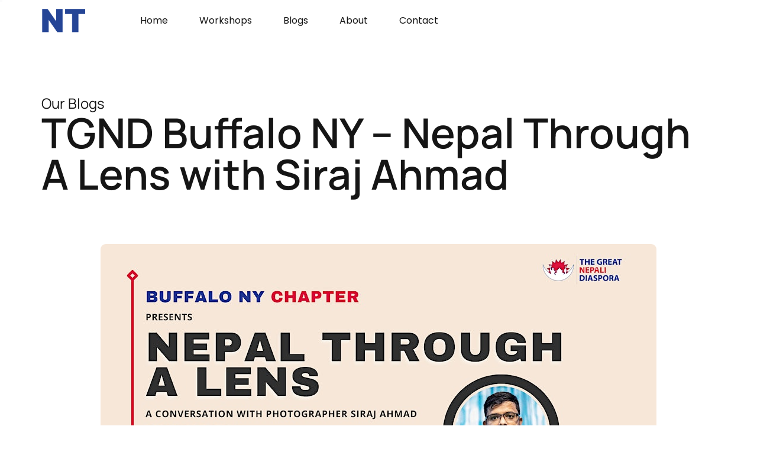

--- FILE ---
content_type: text/html; charset=UTF-8
request_url: http://www.nirmalthapa.com/tgnd-buffalo-ny-nepal-through-a-lens-with-siraj-ahmad/
body_size: 13514
content:
<!DOCTYPE html>
<html lang="en">
<head>
	<meta charset="UTF-8">
	<meta name="viewport" content="width=device-width, initial-scale=1.0, viewport-fit=cover" />		<title>TGND Buffalo NY &#8211; Nepal Through A Lens with Siraj Ahmad</title>
<meta name='robots' content='max-image-preview:large' />
	<style>img:is([sizes="auto" i], [sizes^="auto," i]) { contain-intrinsic-size: 3000px 1500px }</style>
	<link rel="alternate" type="application/rss+xml" title=" &raquo; Feed" href="http://www.nirmalthapa.com/feed/" />
<link rel="alternate" type="application/rss+xml" title=" &raquo; Comments Feed" href="http://www.nirmalthapa.com/comments/feed/" />
<link rel="alternate" type="application/rss+xml" title=" &raquo; TGND Buffalo NY &#8211; Nepal Through A Lens with Siraj Ahmad Comments Feed" href="http://www.nirmalthapa.com/tgnd-buffalo-ny-nepal-through-a-lens-with-siraj-ahmad/feed/" />
<script type="ff4665a3078907e2a10e9ec2-text/javascript">
window._wpemojiSettings = {"baseUrl":"https:\/\/s.w.org\/images\/core\/emoji\/16.0.1\/72x72\/","ext":".png","svgUrl":"https:\/\/s.w.org\/images\/core\/emoji\/16.0.1\/svg\/","svgExt":".svg","source":{"concatemoji":"http:\/\/www.nirmalthapa.com\/wp-includes\/js\/wp-emoji-release.min.js?ver=6.8.3"}};
/*! This file is auto-generated */
!function(s,n){var o,i,e;function c(e){try{var t={supportTests:e,timestamp:(new Date).valueOf()};sessionStorage.setItem(o,JSON.stringify(t))}catch(e){}}function p(e,t,n){e.clearRect(0,0,e.canvas.width,e.canvas.height),e.fillText(t,0,0);var t=new Uint32Array(e.getImageData(0,0,e.canvas.width,e.canvas.height).data),a=(e.clearRect(0,0,e.canvas.width,e.canvas.height),e.fillText(n,0,0),new Uint32Array(e.getImageData(0,0,e.canvas.width,e.canvas.height).data));return t.every(function(e,t){return e===a[t]})}function u(e,t){e.clearRect(0,0,e.canvas.width,e.canvas.height),e.fillText(t,0,0);for(var n=e.getImageData(16,16,1,1),a=0;a<n.data.length;a++)if(0!==n.data[a])return!1;return!0}function f(e,t,n,a){switch(t){case"flag":return n(e,"\ud83c\udff3\ufe0f\u200d\u26a7\ufe0f","\ud83c\udff3\ufe0f\u200b\u26a7\ufe0f")?!1:!n(e,"\ud83c\udde8\ud83c\uddf6","\ud83c\udde8\u200b\ud83c\uddf6")&&!n(e,"\ud83c\udff4\udb40\udc67\udb40\udc62\udb40\udc65\udb40\udc6e\udb40\udc67\udb40\udc7f","\ud83c\udff4\u200b\udb40\udc67\u200b\udb40\udc62\u200b\udb40\udc65\u200b\udb40\udc6e\u200b\udb40\udc67\u200b\udb40\udc7f");case"emoji":return!a(e,"\ud83e\udedf")}return!1}function g(e,t,n,a){var r="undefined"!=typeof WorkerGlobalScope&&self instanceof WorkerGlobalScope?new OffscreenCanvas(300,150):s.createElement("canvas"),o=r.getContext("2d",{willReadFrequently:!0}),i=(o.textBaseline="top",o.font="600 32px Arial",{});return e.forEach(function(e){i[e]=t(o,e,n,a)}),i}function t(e){var t=s.createElement("script");t.src=e,t.defer=!0,s.head.appendChild(t)}"undefined"!=typeof Promise&&(o="wpEmojiSettingsSupports",i=["flag","emoji"],n.supports={everything:!0,everythingExceptFlag:!0},e=new Promise(function(e){s.addEventListener("DOMContentLoaded",e,{once:!0})}),new Promise(function(t){var n=function(){try{var e=JSON.parse(sessionStorage.getItem(o));if("object"==typeof e&&"number"==typeof e.timestamp&&(new Date).valueOf()<e.timestamp+604800&&"object"==typeof e.supportTests)return e.supportTests}catch(e){}return null}();if(!n){if("undefined"!=typeof Worker&&"undefined"!=typeof OffscreenCanvas&&"undefined"!=typeof URL&&URL.createObjectURL&&"undefined"!=typeof Blob)try{var e="postMessage("+g.toString()+"("+[JSON.stringify(i),f.toString(),p.toString(),u.toString()].join(",")+"));",a=new Blob([e],{type:"text/javascript"}),r=new Worker(URL.createObjectURL(a),{name:"wpTestEmojiSupports"});return void(r.onmessage=function(e){c(n=e.data),r.terminate(),t(n)})}catch(e){}c(n=g(i,f,p,u))}t(n)}).then(function(e){for(var t in e)n.supports[t]=e[t],n.supports.everything=n.supports.everything&&n.supports[t],"flag"!==t&&(n.supports.everythingExceptFlag=n.supports.everythingExceptFlag&&n.supports[t]);n.supports.everythingExceptFlag=n.supports.everythingExceptFlag&&!n.supports.flag,n.DOMReady=!1,n.readyCallback=function(){n.DOMReady=!0}}).then(function(){return e}).then(function(){var e;n.supports.everything||(n.readyCallback(),(e=n.source||{}).concatemoji?t(e.concatemoji):e.wpemoji&&e.twemoji&&(t(e.twemoji),t(e.wpemoji)))}))}((window,document),window._wpemojiSettings);
</script>
<style id='wp-emoji-styles-inline-css'>

	img.wp-smiley, img.emoji {
		display: inline !important;
		border: none !important;
		box-shadow: none !important;
		height: 1em !important;
		width: 1em !important;
		margin: 0 0.07em !important;
		vertical-align: -0.1em !important;
		background: none !important;
		padding: 0 !important;
	}
</style>
<link rel='stylesheet' id='wp-block-library-css' href='http://www.nirmalthapa.com/wp-includes/css/dist/block-library/style.min.css?ver=6.8.3' media='all' />
<style id='classic-theme-styles-inline-css'>
/*! This file is auto-generated */
.wp-block-button__link{color:#fff;background-color:#32373c;border-radius:9999px;box-shadow:none;text-decoration:none;padding:calc(.667em + 2px) calc(1.333em + 2px);font-size:1.125em}.wp-block-file__button{background:#32373c;color:#fff;text-decoration:none}
</style>
<link rel='stylesheet' id='font-awesome-css' href='http://www.nirmalthapa.com/wp-content/plugins/elementor/assets/lib/font-awesome/css/font-awesome.min.css?ver=4.7.0' media='all' />
<style id='global-styles-inline-css'>
:root{--wp--preset--aspect-ratio--square: 1;--wp--preset--aspect-ratio--4-3: 4/3;--wp--preset--aspect-ratio--3-4: 3/4;--wp--preset--aspect-ratio--3-2: 3/2;--wp--preset--aspect-ratio--2-3: 2/3;--wp--preset--aspect-ratio--16-9: 16/9;--wp--preset--aspect-ratio--9-16: 9/16;--wp--preset--color--black: #000000;--wp--preset--color--cyan-bluish-gray: #abb8c3;--wp--preset--color--white: #ffffff;--wp--preset--color--pale-pink: #f78da7;--wp--preset--color--vivid-red: #cf2e2e;--wp--preset--color--luminous-vivid-orange: #ff6900;--wp--preset--color--luminous-vivid-amber: #fcb900;--wp--preset--color--light-green-cyan: #7bdcb5;--wp--preset--color--vivid-green-cyan: #00d084;--wp--preset--color--pale-cyan-blue: #8ed1fc;--wp--preset--color--vivid-cyan-blue: #0693e3;--wp--preset--color--vivid-purple: #9b51e0;--wp--preset--gradient--vivid-cyan-blue-to-vivid-purple: linear-gradient(135deg,rgba(6,147,227,1) 0%,rgb(155,81,224) 100%);--wp--preset--gradient--light-green-cyan-to-vivid-green-cyan: linear-gradient(135deg,rgb(122,220,180) 0%,rgb(0,208,130) 100%);--wp--preset--gradient--luminous-vivid-amber-to-luminous-vivid-orange: linear-gradient(135deg,rgba(252,185,0,1) 0%,rgba(255,105,0,1) 100%);--wp--preset--gradient--luminous-vivid-orange-to-vivid-red: linear-gradient(135deg,rgba(255,105,0,1) 0%,rgb(207,46,46) 100%);--wp--preset--gradient--very-light-gray-to-cyan-bluish-gray: linear-gradient(135deg,rgb(238,238,238) 0%,rgb(169,184,195) 100%);--wp--preset--gradient--cool-to-warm-spectrum: linear-gradient(135deg,rgb(74,234,220) 0%,rgb(151,120,209) 20%,rgb(207,42,186) 40%,rgb(238,44,130) 60%,rgb(251,105,98) 80%,rgb(254,248,76) 100%);--wp--preset--gradient--blush-light-purple: linear-gradient(135deg,rgb(255,206,236) 0%,rgb(152,150,240) 100%);--wp--preset--gradient--blush-bordeaux: linear-gradient(135deg,rgb(254,205,165) 0%,rgb(254,45,45) 50%,rgb(107,0,62) 100%);--wp--preset--gradient--luminous-dusk: linear-gradient(135deg,rgb(255,203,112) 0%,rgb(199,81,192) 50%,rgb(65,88,208) 100%);--wp--preset--gradient--pale-ocean: linear-gradient(135deg,rgb(255,245,203) 0%,rgb(182,227,212) 50%,rgb(51,167,181) 100%);--wp--preset--gradient--electric-grass: linear-gradient(135deg,rgb(202,248,128) 0%,rgb(113,206,126) 100%);--wp--preset--gradient--midnight: linear-gradient(135deg,rgb(2,3,129) 0%,rgb(40,116,252) 100%);--wp--preset--font-size--small: 13px;--wp--preset--font-size--medium: 20px;--wp--preset--font-size--large: 36px;--wp--preset--font-size--x-large: 42px;--wp--preset--spacing--20: 0.44rem;--wp--preset--spacing--30: 0.67rem;--wp--preset--spacing--40: 1rem;--wp--preset--spacing--50: 1.5rem;--wp--preset--spacing--60: 2.25rem;--wp--preset--spacing--70: 3.38rem;--wp--preset--spacing--80: 5.06rem;--wp--preset--shadow--natural: 6px 6px 9px rgba(0, 0, 0, 0.2);--wp--preset--shadow--deep: 12px 12px 50px rgba(0, 0, 0, 0.4);--wp--preset--shadow--sharp: 6px 6px 0px rgba(0, 0, 0, 0.2);--wp--preset--shadow--outlined: 6px 6px 0px -3px rgba(255, 255, 255, 1), 6px 6px rgba(0, 0, 0, 1);--wp--preset--shadow--crisp: 6px 6px 0px rgba(0, 0, 0, 1);}:where(.is-layout-flex){gap: 0.5em;}:where(.is-layout-grid){gap: 0.5em;}body .is-layout-flex{display: flex;}.is-layout-flex{flex-wrap: wrap;align-items: center;}.is-layout-flex > :is(*, div){margin: 0;}body .is-layout-grid{display: grid;}.is-layout-grid > :is(*, div){margin: 0;}:where(.wp-block-columns.is-layout-flex){gap: 2em;}:where(.wp-block-columns.is-layout-grid){gap: 2em;}:where(.wp-block-post-template.is-layout-flex){gap: 1.25em;}:where(.wp-block-post-template.is-layout-grid){gap: 1.25em;}.has-black-color{color: var(--wp--preset--color--black) !important;}.has-cyan-bluish-gray-color{color: var(--wp--preset--color--cyan-bluish-gray) !important;}.has-white-color{color: var(--wp--preset--color--white) !important;}.has-pale-pink-color{color: var(--wp--preset--color--pale-pink) !important;}.has-vivid-red-color{color: var(--wp--preset--color--vivid-red) !important;}.has-luminous-vivid-orange-color{color: var(--wp--preset--color--luminous-vivid-orange) !important;}.has-luminous-vivid-amber-color{color: var(--wp--preset--color--luminous-vivid-amber) !important;}.has-light-green-cyan-color{color: var(--wp--preset--color--light-green-cyan) !important;}.has-vivid-green-cyan-color{color: var(--wp--preset--color--vivid-green-cyan) !important;}.has-pale-cyan-blue-color{color: var(--wp--preset--color--pale-cyan-blue) !important;}.has-vivid-cyan-blue-color{color: var(--wp--preset--color--vivid-cyan-blue) !important;}.has-vivid-purple-color{color: var(--wp--preset--color--vivid-purple) !important;}.has-black-background-color{background-color: var(--wp--preset--color--black) !important;}.has-cyan-bluish-gray-background-color{background-color: var(--wp--preset--color--cyan-bluish-gray) !important;}.has-white-background-color{background-color: var(--wp--preset--color--white) !important;}.has-pale-pink-background-color{background-color: var(--wp--preset--color--pale-pink) !important;}.has-vivid-red-background-color{background-color: var(--wp--preset--color--vivid-red) !important;}.has-luminous-vivid-orange-background-color{background-color: var(--wp--preset--color--luminous-vivid-orange) !important;}.has-luminous-vivid-amber-background-color{background-color: var(--wp--preset--color--luminous-vivid-amber) !important;}.has-light-green-cyan-background-color{background-color: var(--wp--preset--color--light-green-cyan) !important;}.has-vivid-green-cyan-background-color{background-color: var(--wp--preset--color--vivid-green-cyan) !important;}.has-pale-cyan-blue-background-color{background-color: var(--wp--preset--color--pale-cyan-blue) !important;}.has-vivid-cyan-blue-background-color{background-color: var(--wp--preset--color--vivid-cyan-blue) !important;}.has-vivid-purple-background-color{background-color: var(--wp--preset--color--vivid-purple) !important;}.has-black-border-color{border-color: var(--wp--preset--color--black) !important;}.has-cyan-bluish-gray-border-color{border-color: var(--wp--preset--color--cyan-bluish-gray) !important;}.has-white-border-color{border-color: var(--wp--preset--color--white) !important;}.has-pale-pink-border-color{border-color: var(--wp--preset--color--pale-pink) !important;}.has-vivid-red-border-color{border-color: var(--wp--preset--color--vivid-red) !important;}.has-luminous-vivid-orange-border-color{border-color: var(--wp--preset--color--luminous-vivid-orange) !important;}.has-luminous-vivid-amber-border-color{border-color: var(--wp--preset--color--luminous-vivid-amber) !important;}.has-light-green-cyan-border-color{border-color: var(--wp--preset--color--light-green-cyan) !important;}.has-vivid-green-cyan-border-color{border-color: var(--wp--preset--color--vivid-green-cyan) !important;}.has-pale-cyan-blue-border-color{border-color: var(--wp--preset--color--pale-cyan-blue) !important;}.has-vivid-cyan-blue-border-color{border-color: var(--wp--preset--color--vivid-cyan-blue) !important;}.has-vivid-purple-border-color{border-color: var(--wp--preset--color--vivid-purple) !important;}.has-vivid-cyan-blue-to-vivid-purple-gradient-background{background: var(--wp--preset--gradient--vivid-cyan-blue-to-vivid-purple) !important;}.has-light-green-cyan-to-vivid-green-cyan-gradient-background{background: var(--wp--preset--gradient--light-green-cyan-to-vivid-green-cyan) !important;}.has-luminous-vivid-amber-to-luminous-vivid-orange-gradient-background{background: var(--wp--preset--gradient--luminous-vivid-amber-to-luminous-vivid-orange) !important;}.has-luminous-vivid-orange-to-vivid-red-gradient-background{background: var(--wp--preset--gradient--luminous-vivid-orange-to-vivid-red) !important;}.has-very-light-gray-to-cyan-bluish-gray-gradient-background{background: var(--wp--preset--gradient--very-light-gray-to-cyan-bluish-gray) !important;}.has-cool-to-warm-spectrum-gradient-background{background: var(--wp--preset--gradient--cool-to-warm-spectrum) !important;}.has-blush-light-purple-gradient-background{background: var(--wp--preset--gradient--blush-light-purple) !important;}.has-blush-bordeaux-gradient-background{background: var(--wp--preset--gradient--blush-bordeaux) !important;}.has-luminous-dusk-gradient-background{background: var(--wp--preset--gradient--luminous-dusk) !important;}.has-pale-ocean-gradient-background{background: var(--wp--preset--gradient--pale-ocean) !important;}.has-electric-grass-gradient-background{background: var(--wp--preset--gradient--electric-grass) !important;}.has-midnight-gradient-background{background: var(--wp--preset--gradient--midnight) !important;}.has-small-font-size{font-size: var(--wp--preset--font-size--small) !important;}.has-medium-font-size{font-size: var(--wp--preset--font-size--medium) !important;}.has-large-font-size{font-size: var(--wp--preset--font-size--large) !important;}.has-x-large-font-size{font-size: var(--wp--preset--font-size--x-large) !important;}
:where(.wp-block-post-template.is-layout-flex){gap: 1.25em;}:where(.wp-block-post-template.is-layout-grid){gap: 1.25em;}
:where(.wp-block-columns.is-layout-flex){gap: 2em;}:where(.wp-block-columns.is-layout-grid){gap: 2em;}
:root :where(.wp-block-pullquote){font-size: 1.5em;line-height: 1.6;}
</style>
<link rel='stylesheet' id='nirmalthapa-style-css' href='http://www.nirmalthapa.com/wp-content/themes/nirmalthapa/style.css?ver=1.0.0' media='all' />
<link rel='stylesheet' id='elementor-frontend-css' href='http://www.nirmalthapa.com/wp-content/uploads/elementor/css/custom-frontend.min.css?ver=1745421192' media='all' />
<link rel='stylesheet' id='widget-image-css' href='http://www.nirmalthapa.com/wp-content/plugins/elementor/assets/css/widget-image.min.css?ver=3.28.4' media='all' />
<link rel='stylesheet' id='widget-nav-menu-css' href='http://www.nirmalthapa.com/wp-content/uploads/elementor/css/custom-pro-widget-nav-menu.min.css?ver=1745421192' media='all' />
<link rel='stylesheet' id='e-sticky-css' href='http://www.nirmalthapa.com/wp-content/plugins/elementor-pro/assets/css/modules/sticky.min.css?ver=3.28.3' media='all' />
<link rel='stylesheet' id='e-motion-fx-css' href='http://www.nirmalthapa.com/wp-content/plugins/elementor-pro/assets/css/modules/motion-fx.min.css?ver=3.28.3' media='all' />
<link rel='stylesheet' id='widget-heading-css' href='http://www.nirmalthapa.com/wp-content/plugins/elementor/assets/css/widget-heading.min.css?ver=3.28.4' media='all' />
<link rel='stylesheet' id='widget-form-css' href='http://www.nirmalthapa.com/wp-content/plugins/elementor-pro/assets/css/widget-form.min.css?ver=3.28.3' media='all' />
<link rel='stylesheet' id='widget-divider-css' href='http://www.nirmalthapa.com/wp-content/plugins/elementor/assets/css/widget-divider.min.css?ver=3.28.4' media='all' />
<link rel='stylesheet' id='widget-social-icons-css' href='http://www.nirmalthapa.com/wp-content/plugins/elementor/assets/css/widget-social-icons.min.css?ver=3.28.4' media='all' />
<link rel='stylesheet' id='e-apple-webkit-css' href='http://www.nirmalthapa.com/wp-content/uploads/elementor/css/custom-apple-webkit.min.css?ver=1745421192' media='all' />
<link rel='stylesheet' id='widget-post-navigation-css' href='http://www.nirmalthapa.com/wp-content/plugins/elementor-pro/assets/css/widget-post-navigation.min.css?ver=3.28.3' media='all' />
<link rel='stylesheet' id='jet-blocks-css' href='http://www.nirmalthapa.com/wp-content/uploads/elementor/css/custom-jet-blocks.css?ver=1.3.18' media='all' />
<link rel='stylesheet' id='elementor-post-3679-css' href='http://www.nirmalthapa.com/wp-content/uploads/elementor/css/post-3679.css?ver=1745421193' media='all' />
<link rel='stylesheet' id='elementor-post-3757-css' href='http://www.nirmalthapa.com/wp-content/uploads/elementor/css/post-3757.css?ver=1745421193' media='all' />
<link rel='stylesheet' id='elementor-post-3751-css' href='http://www.nirmalthapa.com/wp-content/uploads/elementor/css/post-3751.css?ver=1745421193' media='all' />
<link rel='stylesheet' id='elementor-post-3835-css' href='http://www.nirmalthapa.com/wp-content/uploads/elementor/css/post-3835.css?ver=1745422325' media='all' />
<link rel='stylesheet' id='jquery-chosen-css' href='http://www.nirmalthapa.com/wp-content/plugins/jet-search/assets/lib/chosen/chosen.min.css?ver=1.8.7' media='all' />
<link rel='stylesheet' id='jet-search-css' href='http://www.nirmalthapa.com/wp-content/plugins/jet-search/assets/css/jet-search.css?ver=3.5.8' media='all' />
<link rel='stylesheet' id='elementor-gf-local-roboto-css' href='http://www.nirmalthapa.com/wp-content/uploads/elementor/google-fonts/css/roboto.css?ver=1745421202' media='all' />
<link rel='stylesheet' id='elementor-gf-local-robotoslab-css' href='http://www.nirmalthapa.com/wp-content/uploads/elementor/google-fonts/css/robotoslab.css?ver=1745421205' media='all' />
<link rel='stylesheet' id='elementor-gf-local-manrope-css' href='http://www.nirmalthapa.com/wp-content/uploads/elementor/google-fonts/css/manrope.css?ver=1745421208' media='all' />
<link rel='stylesheet' id='elementor-gf-local-poppins-css' href='http://www.nirmalthapa.com/wp-content/uploads/elementor/google-fonts/css/poppins.css?ver=1745421209' media='all' />
<script src="http://www.nirmalthapa.com/wp-includes/js/jquery/jquery.min.js?ver=3.7.1" id="jquery-core-js" type="ff4665a3078907e2a10e9ec2-text/javascript"></script>
<script src="http://www.nirmalthapa.com/wp-includes/js/jquery/jquery-migrate.min.js?ver=3.4.1" id="jquery-migrate-js" type="ff4665a3078907e2a10e9ec2-text/javascript"></script>
<script src="http://www.nirmalthapa.com/wp-includes/js/imagesloaded.min.js?ver=6.8.3" id="imagesLoaded-js" type="ff4665a3078907e2a10e9ec2-text/javascript"></script>
<script src="http://www.nirmalthapa.com/wp-content/plugins/elementor-pro/assets/js/page-transitions.min.js?ver=3.28.3" id="page-transitions-js" type="ff4665a3078907e2a10e9ec2-text/javascript"></script>
<link rel="https://api.w.org/" href="http://www.nirmalthapa.com/wp-json/" /><link rel="alternate" title="JSON" type="application/json" href="http://www.nirmalthapa.com/wp-json/wp/v2/posts/3266" /><link rel="EditURI" type="application/rsd+xml" title="RSD" href="http://www.nirmalthapa.com/xmlrpc.php?rsd" />
<meta name="generator" content="WordPress 6.8.3" />
<link rel="canonical" href="http://www.nirmalthapa.com/tgnd-buffalo-ny-nepal-through-a-lens-with-siraj-ahmad/" />
<link rel='shortlink' href='http://www.nirmalthapa.com/?p=3266' />
<link rel="alternate" title="oEmbed (JSON)" type="application/json+oembed" href="http://www.nirmalthapa.com/wp-json/oembed/1.0/embed?url=http%3A%2F%2Fwww.nirmalthapa.com%2Ftgnd-buffalo-ny-nepal-through-a-lens-with-siraj-ahmad%2F" />
<link rel="alternate" title="oEmbed (XML)" type="text/xml+oembed" href="http://www.nirmalthapa.com/wp-json/oembed/1.0/embed?url=http%3A%2F%2Fwww.nirmalthapa.com%2Ftgnd-buffalo-ny-nepal-through-a-lens-with-siraj-ahmad%2F&#038;format=xml" />
<link rel="pingback" href="http://www.nirmalthapa.com/xmlrpc.php"><meta name="generator" content="Elementor 3.28.4; features: e_font_icon_svg, additional_custom_breakpoints, e_local_google_fonts; settings: css_print_method-external, google_font-enabled, font_display-swap">
<!-- Google tag (gtag.js) -->
<script async src="https://www.googletagmanager.com/gtag/js?id=G-LPPHN67MKL" type="ff4665a3078907e2a10e9ec2-text/javascript"></script>
<script type="ff4665a3078907e2a10e9ec2-text/javascript">
  window.dataLayer = window.dataLayer || [];
  function gtag(){dataLayer.push(arguments);}
  gtag('js', new Date());

  gtag('config', 'G-LPPHN67MKL');
</script>

<script type="ff4665a3078907e2a10e9ec2-text/javascript">
    (function(c,l,a,r,i,t,y){
        c[a]=c[a]||function(){(c[a].q=c[a].q||[]).push(arguments)};
        t=l.createElement(r);t.async=1;t.src="https://www.clarity.ms/tag/"+i;
        y=l.getElementsByTagName(r)[0];y.parentNode.insertBefore(t,y);
    })(window, document, "clarity", "script", "mnp8q82vpb");
</script>
			<style>
				.e-con.e-parent:nth-of-type(n+4):not(.e-lazyloaded):not(.e-no-lazyload),
				.e-con.e-parent:nth-of-type(n+4):not(.e-lazyloaded):not(.e-no-lazyload) * {
					background-image: none !important;
				}
				@media screen and (max-height: 1024px) {
					.e-con.e-parent:nth-of-type(n+3):not(.e-lazyloaded):not(.e-no-lazyload),
					.e-con.e-parent:nth-of-type(n+3):not(.e-lazyloaded):not(.e-no-lazyload) * {
						background-image: none !important;
					}
				}
				@media screen and (max-height: 640px) {
					.e-con.e-parent:nth-of-type(n+2):not(.e-lazyloaded):not(.e-no-lazyload),
					.e-con.e-parent:nth-of-type(n+2):not(.e-lazyloaded):not(.e-no-lazyload) * {
						background-image: none !important;
					}
				}
			</style>
			<link rel="icon" href="http://www.nirmalthapa.com/wp-content/uploads/2024/06/NT.svg" sizes="32x32" />
<link rel="icon" href="http://www.nirmalthapa.com/wp-content/uploads/2024/06/NT.svg" sizes="192x192" />
<link rel="apple-touch-icon" href="http://www.nirmalthapa.com/wp-content/uploads/2024/06/NT.svg" />
<meta name="msapplication-TileImage" content="http://www.nirmalthapa.com/wp-content/uploads/2024/06/NT.svg" />
</head>
<body class="wp-singular post-template-default single single-post postid-3266 single-format-standard wp-custom-logo wp-theme-nirmalthapa elementor-default elementor-template-full-width elementor-kit-3679 elementor-page-3835">
		<e-page-transition preloader-type="animation" preloader-animation-type="two-way-progress-bar" class="e-page-transition--entering" exclude="^http\:\/\/www\.nirmalthapa\.com\/wp\-admin\/">
					</e-page-transition>
				<div data-elementor-type="header" data-elementor-id="3757" class="elementor elementor-3757 elementor-location-header" data-elementor-post-type="elementor_library">
			<div class="elementor-element elementor-element-3e3d5f5d e-flex e-con-boxed e-con e-parent" data-id="3e3d5f5d" data-element_type="container" data-settings="{&quot;background_background&quot;:&quot;classic&quot;,&quot;sticky&quot;:&quot;top&quot;,&quot;sticky_effects_offset&quot;:50,&quot;background_motion_fx_motion_fx_scrolling&quot;:&quot;yes&quot;,&quot;background_motion_fx_opacity_effect&quot;:&quot;yes&quot;,&quot;background_motion_fx_opacity_range&quot;:{&quot;unit&quot;:&quot;%&quot;,&quot;size&quot;:&quot;&quot;,&quot;sizes&quot;:{&quot;start&quot;:0,&quot;end&quot;:14}},&quot;background_motion_fx_range&quot;:&quot;page&quot;,&quot;background_motion_fx_opacity_direction&quot;:&quot;out-in&quot;,&quot;background_motion_fx_opacity_level&quot;:{&quot;unit&quot;:&quot;px&quot;,&quot;size&quot;:10,&quot;sizes&quot;:[]},&quot;background_motion_fx_devices&quot;:[&quot;widescreen&quot;,&quot;desktop&quot;,&quot;laptop&quot;,&quot;tablet_extra&quot;,&quot;tablet&quot;,&quot;mobile_extra&quot;,&quot;mobile&quot;],&quot;sticky_on&quot;:[&quot;widescreen&quot;,&quot;desktop&quot;,&quot;laptop&quot;,&quot;tablet_extra&quot;,&quot;tablet&quot;,&quot;mobile_extra&quot;,&quot;mobile&quot;],&quot;sticky_offset&quot;:0,&quot;sticky_anchor_link_offset&quot;:0}">
					<div class="e-con-inner">
		<div class="elementor-element elementor-element-66552627 e-con-full e-flex e-con e-child" data-id="66552627" data-element_type="container">
				<div class="elementor-element elementor-element-50175720 elementor-widget elementor-widget-theme-site-logo elementor-widget-image" data-id="50175720" data-element_type="widget" data-widget_type="theme-site-logo.default">
				<div class="elementor-widget-container">
											<a href="http://www.nirmalthapa.com">
			<img width="106" height="58" src="http://www.nirmalthapa.com/wp-content/uploads/2024/06/NT.png" class="attachment-full size-full wp-image-3772" alt="" />				</a>
											</div>
				</div>
				</div>
		<div class="elementor-element elementor-element-21597f60 e-con-full elementor-hidden-tablet elementor-hidden-mobile elementor-hidden-mobile_extra e-flex e-con e-child" data-id="21597f60" data-element_type="container">
				<div class="elementor-element elementor-element-4fe2fa22 elementor-hidden-mobile elementor-nav-menu--dropdown-none elementor-hidden-tablet elementor-nav-menu__align-start elementor-widget elementor-widget-nav-menu" data-id="4fe2fa22" data-element_type="widget" data-settings="{&quot;layout&quot;:&quot;horizontal&quot;,&quot;submenu_icon&quot;:{&quot;value&quot;:&quot;&lt;svg class=\&quot;e-font-icon-svg e-fas-caret-down\&quot; viewBox=\&quot;0 0 320 512\&quot; xmlns=\&quot;http:\/\/www.w3.org\/2000\/svg\&quot;&gt;&lt;path d=\&quot;M31.3 192h257.3c17.8 0 26.7 21.5 14.1 34.1L174.1 354.8c-7.8 7.8-20.5 7.8-28.3 0L17.2 226.1C4.6 213.5 13.5 192 31.3 192z\&quot;&gt;&lt;\/path&gt;&lt;\/svg&gt;&quot;,&quot;library&quot;:&quot;fa-solid&quot;}}" data-widget_type="nav-menu.default">
				<div class="elementor-widget-container">
								<nav aria-label="Menu" class="elementor-nav-menu--main elementor-nav-menu__container elementor-nav-menu--layout-horizontal e--pointer-framed e--animation-corners">
				<ul id="menu-1-4fe2fa22" class="elementor-nav-menu"><li class="menu-item menu-item-type-post_type menu-item-object-page menu-item-home menu-item-3780"><a href="http://www.nirmalthapa.com/" class="elementor-item">Home</a></li>
<li class="menu-item menu-item-type-post_type menu-item-object-page menu-item-3785"><a href="http://www.nirmalthapa.com/workshops/" class="elementor-item">Workshops</a></li>
<li class="menu-item menu-item-type-post_type menu-item-object-page current_page_parent menu-item-3786"><a href="http://www.nirmalthapa.com/nirmalsblog/" class="elementor-item">Blogs</a></li>
<li class="menu-item menu-item-type-post_type menu-item-object-page menu-item-3784"><a href="http://www.nirmalthapa.com/about-2/" class="elementor-item">About</a></li>
<li class="menu-item menu-item-type-post_type menu-item-object-page menu-item-3915"><a href="http://www.nirmalthapa.com/contact-us/" class="elementor-item">Contact</a></li>
</ul>			</nav>
						<nav class="elementor-nav-menu--dropdown elementor-nav-menu__container" aria-hidden="true">
				<ul id="menu-2-4fe2fa22" class="elementor-nav-menu"><li class="menu-item menu-item-type-post_type menu-item-object-page menu-item-home menu-item-3780"><a href="http://www.nirmalthapa.com/" class="elementor-item" tabindex="-1">Home</a></li>
<li class="menu-item menu-item-type-post_type menu-item-object-page menu-item-3785"><a href="http://www.nirmalthapa.com/workshops/" class="elementor-item" tabindex="-1">Workshops</a></li>
<li class="menu-item menu-item-type-post_type menu-item-object-page current_page_parent menu-item-3786"><a href="http://www.nirmalthapa.com/nirmalsblog/" class="elementor-item" tabindex="-1">Blogs</a></li>
<li class="menu-item menu-item-type-post_type menu-item-object-page menu-item-3784"><a href="http://www.nirmalthapa.com/about-2/" class="elementor-item" tabindex="-1">About</a></li>
<li class="menu-item menu-item-type-post_type menu-item-object-page menu-item-3915"><a href="http://www.nirmalthapa.com/contact-us/" class="elementor-item" tabindex="-1">Contact</a></li>
</ul>			</nav>
						</div>
				</div>
				</div>
		<div class="elementor-element elementor-element-754ad86 e-con-full e-flex e-con e-child" data-id="754ad86" data-element_type="container">
				<div class="elementor-element elementor-element-469dee48 elementor-hidden-desktop elementor-hidden-widescreen elementor-hidden-laptop elementor-hidden-tablet_extra elementor-tablet-align-right elementor-widget elementor-widget-button" data-id="469dee48" data-element_type="widget" data-widget_type="button.default">
				<div class="elementor-widget-container">
									<div class="elementor-button-wrapper">
					<a class="elementor-button elementor-button-link elementor-size-sm" href="#elementor-action%3Aaction%3Dpopup%3Aopen%26settings%3DeyJpZCI6IjM3MjYiLCJ0b2dnbGUiOmZhbHNlfQ%3D%3D">
						<span class="elementor-button-content-wrapper">
						<span class="elementor-button-icon">
				<svg aria-hidden="true" class="e-font-icon-svg e-fas-bars" viewBox="0 0 448 512" xmlns="http://www.w3.org/2000/svg"><path d="M16 132h416c8.837 0 16-7.163 16-16V76c0-8.837-7.163-16-16-16H16C7.163 60 0 67.163 0 76v40c0 8.837 7.163 16 16 16zm0 160h416c8.837 0 16-7.163 16-16v-40c0-8.837-7.163-16-16-16H16c-8.837 0-16 7.163-16 16v40c0 8.837 7.163 16 16 16zm0 160h416c8.837 0 16-7.163 16-16v-40c0-8.837-7.163-16-16-16H16c-8.837 0-16 7.163-16 16v40c0 8.837 7.163 16 16 16z"></path></svg>			</span>
								</span>
					</a>
				</div>
								</div>
				</div>
				<div class="elementor-element elementor-element-73b45b12 elementor-align-justify elementor-hidden-tablet elementor-hidden-mobile elementor-hidden-desktop elementor-hidden-widescreen elementor-hidden-laptop elementor-hidden-tablet_extra elementor-hidden-mobile_extra elementor-widget elementor-widget-button" data-id="73b45b12" data-element_type="widget" data-widget_type="button.default">
				<div class="elementor-widget-container">
									<div class="elementor-button-wrapper">
					<a class="elementor-button elementor-button-link elementor-size-sm" href="/register">
						<span class="elementor-button-content-wrapper">
									<span class="elementor-button-text">Register</span>
					</span>
					</a>
				</div>
								</div>
				</div>
				</div>
					</div>
				</div>
				</div>
				<div data-elementor-type="single-post" data-elementor-id="3835" class="elementor elementor-3835 elementor-location-single post-3266 post type-post status-publish format-standard has-post-thumbnail hentry category-experience category-story category-travel-diaries tag-conversations-with-the-great-nepali-diaspora tag-photographs-by-siraj tag-siraj-ahmads-work tag-tgnd-events-virtual tag-the-great-nepali-diaspora tag-the-great-nepali-diaspora-event tag-the-great-nepali-diaspora-events-by-us-chapters tag-the-great-nepali-diaspora-zoom-events" data-elementor-post-type="elementor_library">
			<div class="elementor-element elementor-element-4f988099 e-flex e-con-boxed e-con e-parent" data-id="4f988099" data-element_type="container">
					<div class="e-con-inner">
				<div class="elementor-element elementor-element-7e23e9c elementor-widget elementor-widget-heading" data-id="7e23e9c" data-element_type="widget" data-widget_type="heading.default">
				<div class="elementor-widget-container">
					<p class="elementor-heading-title elementor-size-default">Our Blogs</p>				</div>
				</div>
				<div class="elementor-element elementor-element-6535be4c elementor-widget elementor-widget-theme-post-title elementor-page-title elementor-widget-heading" data-id="6535be4c" data-element_type="widget" data-widget_type="theme-post-title.default">
				<div class="elementor-widget-container">
					<h1 class="elementor-heading-title elementor-size-default">TGND Buffalo NY &#8211; Nepal Through A Lens with Siraj Ahmad</h1>				</div>
				</div>
					</div>
				</div>
		<div class="elementor-element elementor-element-137727c7 e-flex e-con-boxed e-con e-parent" data-id="137727c7" data-element_type="container">
					<div class="e-con-inner">
				<div class="elementor-element elementor-element-2db38024 elementor-widget elementor-widget-theme-post-featured-image elementor-widget-image" data-id="2db38024" data-element_type="widget" data-widget_type="theme-post-featured-image.default">
				<div class="elementor-widget-container">
															<img width="940" height="470" src="http://www.nirmalthapa.com/wp-content/uploads/2023/10/Nepal-Through-a-Lens-with-Siraj-Ahmad.jpg" class="attachment-full size-full wp-image-3267" alt="" srcset="http://www.nirmalthapa.com/wp-content/uploads/2023/10/Nepal-Through-a-Lens-with-Siraj-Ahmad.jpg 940w, http://www.nirmalthapa.com/wp-content/uploads/2023/10/Nepal-Through-a-Lens-with-Siraj-Ahmad-300x150.jpg 300w, http://www.nirmalthapa.com/wp-content/uploads/2023/10/Nepal-Through-a-Lens-with-Siraj-Ahmad-768x384.jpg 768w, http://www.nirmalthapa.com/wp-content/uploads/2023/10/Nepal-Through-a-Lens-with-Siraj-Ahmad-850x425.jpg 850w" sizes="(max-width: 940px) 100vw, 940px" />															</div>
				</div>
					</div>
				</div>
		<div class="elementor-element elementor-element-3d0760c e-flex e-con-boxed e-con e-parent" data-id="3d0760c" data-element_type="container">
					<div class="e-con-inner">
				<div class="elementor-element elementor-element-180dbf29 elementor-widget elementor-widget-theme-post-content" data-id="180dbf29" data-element_type="widget" data-widget_type="theme-post-content.default">
				<div class="elementor-widget-container">
					
<p>I&#8217;ve followed Siraj&#8217;s work on <a href="https://www.instagram.com/siraj.ig/">Instagram</a> for years now.</p>



<p>I love the way he captures places, people, objects, colors, and simply the beauty of everyday life. It&#8217;s a perspective that I&#8217;ve always appreciated and look forward to his work!</p>



<p>I&#8217;m having a virtual conversation with Siraj on his photographic journey on <strong>Sunday, October 22, 2023 at 11am est / 8am pst / 8:45pm Nepal time</strong>. If you&#8217;re interested to join this event, do register on <a href="https://www.eventbrite.com/e/tgnd-buffalo-ny-nepal-through-a-lens-with-siraj-tickets-739227989817?aff=oddtdtcreator">Eventbrite</a>.</p>



<figure class="wp-block-image size-full"><a href="http://www.nirmalthapa.com/wp-content/uploads/2023/10/Nepal-Through-a-Lens-with-Siraj-Ahmad.jpg"><img fetchpriority="high" fetchpriority="high" decoding="async" width="940" height="470" class="wp-image-3267" src="http://www.nirmalthapa.com/wp-content/uploads/2023/10/Nepal-Through-a-Lens-with-Siraj-Ahmad.jpg" alt="" srcset="http://www.nirmalthapa.com/wp-content/uploads/2023/10/Nepal-Through-a-Lens-with-Siraj-Ahmad.jpg 940w, http://www.nirmalthapa.com/wp-content/uploads/2023/10/Nepal-Through-a-Lens-with-Siraj-Ahmad-300x150.jpg 300w, http://www.nirmalthapa.com/wp-content/uploads/2023/10/Nepal-Through-a-Lens-with-Siraj-Ahmad-768x384.jpg 768w, http://www.nirmalthapa.com/wp-content/uploads/2023/10/Nepal-Through-a-Lens-with-Siraj-Ahmad-850x425.jpg 850w" sizes="(max-width: 940px) 100vw, 940px" /></a></figure>



<p><em>Design made by Reeya Shakya</em></p>
				</div>
				</div>
				<div class="elementor-element elementor-element-6097fe1e elementor-post-navigation-borders-yes elementor-widget elementor-widget-post-navigation" data-id="6097fe1e" data-element_type="widget" data-widget_type="post-navigation.default">
				<div class="elementor-widget-container">
							<div class="elementor-post-navigation">
			<div class="elementor-post-navigation__prev elementor-post-navigation__link">
				<a href="http://www.nirmalthapa.com/ideation-action-reflection/" rel="prev"><span class="post-navigation__arrow-wrapper post-navigation__arrow-prev"><i class="fa fa-arrow-left" aria-hidden="true"></i><span class="elementor-screen-only">Prev</span></span><span class="elementor-post-navigation__link__prev"><span class="post-navigation__prev--label">Previous</span><span class="post-navigation__prev--title">Ideation-Action-Reflection</span></span></a>			</div>
							<div class="elementor-post-navigation__separator-wrapper">
					<div class="elementor-post-navigation__separator"></div>
				</div>
						<div class="elementor-post-navigation__next elementor-post-navigation__link">
				<a href="http://www.nirmalthapa.com/supporting-the-creatives/" rel="next"><span class="elementor-post-navigation__link__next"><span class="post-navigation__next--label">Next</span><span class="post-navigation__next--title">Supporting the creatives&#8230;</span></span><span class="post-navigation__arrow-wrapper post-navigation__arrow-next"><i class="fa fa-arrow-right" aria-hidden="true"></i><span class="elementor-screen-only">Next</span></span></a>			</div>
		</div>
						</div>
				</div>
					</div>
				</div>
				</div>
				<div data-elementor-type="footer" data-elementor-id="3751" class="elementor elementor-3751 elementor-location-footer" data-elementor-post-type="elementor_library">
			<div class="elementor-element elementor-element-3742975b e-flex e-con-boxed e-con e-parent" data-id="3742975b" data-element_type="container" data-settings="{&quot;background_background&quot;:&quot;classic&quot;}">
					<div class="e-con-inner">
		<div class="elementor-element elementor-element-613796e5 e-con-full e-flex e-con e-child" data-id="613796e5" data-element_type="container">
				<div class="elementor-element elementor-element-bf28122 elementor-widget elementor-widget-heading" data-id="bf28122" data-element_type="widget" data-widget_type="heading.default">
				<div class="elementor-widget-container">
					<h2 class="elementor-heading-title elementor-size-default">Subscribe </h2>				</div>
				</div>
				</div>
		<div class="elementor-element elementor-element-642d72a5 e-con-full e-flex e-con e-child" data-id="642d72a5" data-element_type="container">
				<div class="elementor-element elementor-element-47917949 elementor-widget elementor-widget-heading" data-id="47917949" data-element_type="widget" data-widget_type="heading.default">
				<div class="elementor-widget-container">
					<p class="elementor-heading-title elementor-size-default">Subscribe to receive our blogs, information on upcoming workshops and exclusive content.</p>				</div>
				</div>
				<div class="elementor-element elementor-element-5cf95efc elementor-button-align-start subscribe-email elementor-mobile-button-align-center elementor-widget elementor-widget-form" data-id="5cf95efc" data-element_type="widget" data-settings="{&quot;button_width&quot;:&quot;20&quot;,&quot;step_next_label&quot;:&quot;Next&quot;,&quot;step_previous_label&quot;:&quot;Previous&quot;,&quot;button_width_tablet&quot;:&quot;20&quot;,&quot;step_type&quot;:&quot;number_text&quot;,&quot;step_icon_shape&quot;:&quot;circle&quot;}" data-widget_type="form.default">
				<div class="elementor-widget-container">
							<form class="elementor-form" method="post" name="Subscribe Form" novalidate="">
			<input type="hidden" name="post_id" value="3751"/>
			<input type="hidden" name="form_id" value="5cf95efc"/>
			<input type="hidden" name="referer_title" value="TGND Buffalo NY &#8211; Nepal Through A Lens with Siraj Ahmad" />

							<input type="hidden" name="queried_id" value="3266"/>
			
			<div class="elementor-form-fields-wrapper elementor-labels-">
								<div class="elementor-field-type-email elementor-field-group elementor-column elementor-field-group-subscribe_email elementor-col-70 elementor-md-60 elementor-field-required">
												<label for="form-field-subscribe_email" class="elementor-field-label elementor-screen-only">
								Email							</label>
														<input size="1" type="email" name="form_fields[subscribe_email]" id="form-field-subscribe_email" class="elementor-field elementor-size-md  elementor-field-textual" placeholder="Email" required="required">
											</div>
								<div class="elementor-field-group elementor-column elementor-field-type-submit elementor-col-20 e-form__buttons elementor-md-20">
					<button class="elementor-button elementor-size-md" type="submit">
						<span class="elementor-button-content-wrapper">
															<span class="elementor-button-icon">
									<svg aria-hidden="true" class="e-font-icon-svg e-fas-long-arrow-alt-right" viewBox="0 0 448 512" xmlns="http://www.w3.org/2000/svg"><path d="M313.941 216H12c-6.627 0-12 5.373-12 12v56c0 6.627 5.373 12 12 12h301.941v46.059c0 21.382 25.851 32.09 40.971 16.971l86.059-86.059c9.373-9.373 9.373-24.569 0-33.941l-86.059-86.059c-15.119-15.119-40.971-4.411-40.971 16.971V216z"></path></svg>																	</span>
																						<span class="elementor-button-text">Subscribe</span>
													</span>
					</button>
				</div>
			</div>
		</form>
						</div>
				</div>
				</div>
					</div>
				</div>
		<div class="elementor-element elementor-element-5d5d49a3 e-flex e-con-boxed e-con e-parent" data-id="5d5d49a3" data-element_type="container" data-settings="{&quot;background_background&quot;:&quot;classic&quot;}">
					<div class="e-con-inner">
		<div class="elementor-element elementor-element-51a01167 e-flex e-con-boxed e-con e-child" data-id="51a01167" data-element_type="container">
					<div class="e-con-inner">
				<div class="elementor-element elementor-element-5d380079 elementor-widget elementor-widget-heading" data-id="5d380079" data-element_type="widget" data-widget_type="heading.default">
				<div class="elementor-widget-container">
					<h2 class="elementor-heading-title elementor-size-default">Nirmal Thapa</h2>				</div>
				</div>
				<div class="elementor-element elementor-element-300f15c2 elementor-widget-divider--view-line elementor-widget elementor-widget-divider" data-id="300f15c2" data-element_type="widget" data-widget_type="divider.default">
				<div class="elementor-widget-container">
							<div class="elementor-divider">
			<span class="elementor-divider-separator">
						</span>
		</div>
						</div>
				</div>
					</div>
				</div>
		<div class="elementor-element elementor-element-5de3c0a0 e-con-full e-flex e-con e-child" data-id="5de3c0a0" data-element_type="container">
				<div class="elementor-element elementor-element-73e3235b elementor-nav-menu__align-center elementor-nav-menu--dropdown-none elementor-widget elementor-widget-nav-menu" data-id="73e3235b" data-element_type="widget" data-settings="{&quot;layout&quot;:&quot;vertical&quot;,&quot;submenu_icon&quot;:{&quot;value&quot;:&quot;&lt;svg class=\&quot;e-font-icon-svg e-fas-caret-down\&quot; viewBox=\&quot;0 0 320 512\&quot; xmlns=\&quot;http:\/\/www.w3.org\/2000\/svg\&quot;&gt;&lt;path d=\&quot;M31.3 192h257.3c17.8 0 26.7 21.5 14.1 34.1L174.1 354.8c-7.8 7.8-20.5 7.8-28.3 0L17.2 226.1C4.6 213.5 13.5 192 31.3 192z\&quot;&gt;&lt;\/path&gt;&lt;\/svg&gt;&quot;,&quot;library&quot;:&quot;fa-solid&quot;}}" data-widget_type="nav-menu.default">
				<div class="elementor-widget-container">
								<nav aria-label="Menu" class="elementor-nav-menu--main elementor-nav-menu__container elementor-nav-menu--layout-vertical e--pointer-none">
				<ul id="menu-1-73e3235b" class="elementor-nav-menu sm-vertical"><li class="menu-item menu-item-type-post_type menu-item-object-page menu-item-home menu-item-3780"><a href="http://www.nirmalthapa.com/" class="elementor-item">Home</a></li>
<li class="menu-item menu-item-type-post_type menu-item-object-page menu-item-3785"><a href="http://www.nirmalthapa.com/workshops/" class="elementor-item">Workshops</a></li>
<li class="menu-item menu-item-type-post_type menu-item-object-page current_page_parent menu-item-3786"><a href="http://www.nirmalthapa.com/nirmalsblog/" class="elementor-item">Blogs</a></li>
<li class="menu-item menu-item-type-post_type menu-item-object-page menu-item-3784"><a href="http://www.nirmalthapa.com/about-2/" class="elementor-item">About</a></li>
<li class="menu-item menu-item-type-post_type menu-item-object-page menu-item-3915"><a href="http://www.nirmalthapa.com/contact-us/" class="elementor-item">Contact</a></li>
</ul>			</nav>
						<nav class="elementor-nav-menu--dropdown elementor-nav-menu__container" aria-hidden="true">
				<ul id="menu-2-73e3235b" class="elementor-nav-menu sm-vertical"><li class="menu-item menu-item-type-post_type menu-item-object-page menu-item-home menu-item-3780"><a href="http://www.nirmalthapa.com/" class="elementor-item" tabindex="-1">Home</a></li>
<li class="menu-item menu-item-type-post_type menu-item-object-page menu-item-3785"><a href="http://www.nirmalthapa.com/workshops/" class="elementor-item" tabindex="-1">Workshops</a></li>
<li class="menu-item menu-item-type-post_type menu-item-object-page current_page_parent menu-item-3786"><a href="http://www.nirmalthapa.com/nirmalsblog/" class="elementor-item" tabindex="-1">Blogs</a></li>
<li class="menu-item menu-item-type-post_type menu-item-object-page menu-item-3784"><a href="http://www.nirmalthapa.com/about-2/" class="elementor-item" tabindex="-1">About</a></li>
<li class="menu-item menu-item-type-post_type menu-item-object-page menu-item-3915"><a href="http://www.nirmalthapa.com/contact-us/" class="elementor-item" tabindex="-1">Contact</a></li>
</ul>			</nav>
						</div>
				</div>
				</div>
		<div class="elementor-element elementor-element-536046bf e-con-full e-flex e-con e-child" data-id="536046bf" data-element_type="container">
				<div class="elementor-element elementor-element-61f5375 elementor-shape-circle e-grid-align-right elementor-grid-tablet-4 elementor-grid-0 elementor-widget elementor-widget-social-icons" data-id="61f5375" data-element_type="widget" data-widget_type="social-icons.default">
				<div class="elementor-widget-container">
							<div class="elementor-social-icons-wrapper elementor-grid">
							<span class="elementor-grid-item">
					<a class="elementor-icon elementor-social-icon elementor-social-icon-linkedin elementor-repeater-item-04a869f" href="https://www.linkedin.com/in/nirmalthapa/" target="_blank">
						<span class="elementor-screen-only">Linkedin</span>
						<svg class="e-font-icon-svg e-fab-linkedin" viewBox="0 0 448 512" xmlns="http://www.w3.org/2000/svg"><path d="M416 32H31.9C14.3 32 0 46.5 0 64.3v383.4C0 465.5 14.3 480 31.9 480H416c17.6 0 32-14.5 32-32.3V64.3c0-17.8-14.4-32.3-32-32.3zM135.4 416H69V202.2h66.5V416zm-33.2-243c-21.3 0-38.5-17.3-38.5-38.5S80.9 96 102.2 96c21.2 0 38.5 17.3 38.5 38.5 0 21.3-17.2 38.5-38.5 38.5zm282.1 243h-66.4V312c0-24.8-.5-56.7-34.5-56.7-34.6 0-39.9 27-39.9 54.9V416h-66.4V202.2h63.7v29.2h.9c8.9-16.8 30.6-34.5 62.9-34.5 67.2 0 79.7 44.3 79.7 101.9V416z"></path></svg>					</a>
				</span>
					</div>
						</div>
				</div>
				</div>
					</div>
				</div>
				</div>
		
<script type="speculationrules">
{"prefetch":[{"source":"document","where":{"and":[{"href_matches":"\/*"},{"not":{"href_matches":["\/wp-*.php","\/wp-admin\/*","\/wp-content\/uploads\/*","\/wp-content\/*","\/wp-content\/plugins\/*","\/wp-content\/themes\/nirmalthapa\/*","\/*\\?(.+)"]}},{"not":{"selector_matches":"a[rel~=\"nofollow\"]"}},{"not":{"selector_matches":".no-prefetch, .no-prefetch a"}}]},"eagerness":"conservative"}]}
</script>
<script async type="ff4665a3078907e2a10e9ec2-text/javascript">(function(s,u,m,o,j,v){j=u.createElement(m);v=u.getElementsByTagName(m)[0];j.async=1;j.src=o;j.dataset.sumoSiteId='c4a07b22dc8b2b1f1762316c2bbdc7c43caa6cc80d8ebb3d5393979321e01f4b';j.dataset.sumoPlatform='wordpress';v.parentNode.insertBefore(j,v)})(window,document,'script','//load.sumome.com/');</script>        <script type="ff4665a3078907e2a10e9ec2-application/javascript">
            const ajaxURL = "http://www.nirmalthapa.com/wp-admin/admin-ajax.php";

            function sumo_add_woocommerce_coupon(code) {
                jQuery.post(ajaxURL, {
                    action: 'sumo_add_woocommerce_coupon',
                    code: code,
                });
            }

            function sumo_remove_woocommerce_coupon(code) {
                jQuery.post(ajaxURL, {
                    action: 'sumo_remove_woocommerce_coupon',
                    code: code,
                });
            }

            function sumo_get_woocommerce_cart_subtotal(callback) {
                jQuery.ajax({
                    method: 'POST',
                    url: ajaxURL,
                    dataType: 'html',
                    data: {
                        action: 'sumo_get_woocommerce_cart_subtotal',
                    },
                    success: function (subtotal) {
                        return callback(null, subtotal);
                    },
                    error: function (err) {
                        return callback(err, 0);
                    }
                });
            }
        </script>
        		<div data-elementor-type="popup" data-elementor-id="3726" class="elementor elementor-3726 elementor-location-popup" data-elementor-settings="{&quot;a11y_navigation&quot;:&quot;yes&quot;,&quot;timing&quot;:[]}" data-elementor-post-type="elementor_library">
			<div class="elementor-element elementor-element-2db775af e-flex e-con-boxed e-con e-parent" data-id="2db775af" data-element_type="container">
					<div class="e-con-inner">
				<div class="elementor-element elementor-element-7e406323 elementor-nav-menu__align-center elementor-nav-menu--dropdown-none elementor-widget elementor-widget-nav-menu" data-id="7e406323" data-element_type="widget" data-settings="{&quot;layout&quot;:&quot;vertical&quot;,&quot;submenu_icon&quot;:{&quot;value&quot;:&quot;&lt;svg class=\&quot;e-font-icon-svg e-fas-caret-down\&quot; viewBox=\&quot;0 0 320 512\&quot; xmlns=\&quot;http:\/\/www.w3.org\/2000\/svg\&quot;&gt;&lt;path d=\&quot;M31.3 192h257.3c17.8 0 26.7 21.5 14.1 34.1L174.1 354.8c-7.8 7.8-20.5 7.8-28.3 0L17.2 226.1C4.6 213.5 13.5 192 31.3 192z\&quot;&gt;&lt;\/path&gt;&lt;\/svg&gt;&quot;,&quot;library&quot;:&quot;fa-solid&quot;}}" data-widget_type="nav-menu.default">
				<div class="elementor-widget-container">
								<nav aria-label="Menu" class="elementor-nav-menu--main elementor-nav-menu__container elementor-nav-menu--layout-vertical e--pointer-none">
				<ul id="menu-1-7e406323" class="elementor-nav-menu sm-vertical"><li class="menu-item menu-item-type-post_type menu-item-object-page menu-item-home menu-item-3780"><a href="http://www.nirmalthapa.com/" class="elementor-item">Home</a></li>
<li class="menu-item menu-item-type-post_type menu-item-object-page menu-item-3785"><a href="http://www.nirmalthapa.com/workshops/" class="elementor-item">Workshops</a></li>
<li class="menu-item menu-item-type-post_type menu-item-object-page current_page_parent menu-item-3786"><a href="http://www.nirmalthapa.com/nirmalsblog/" class="elementor-item">Blogs</a></li>
<li class="menu-item menu-item-type-post_type menu-item-object-page menu-item-3784"><a href="http://www.nirmalthapa.com/about-2/" class="elementor-item">About</a></li>
<li class="menu-item menu-item-type-post_type menu-item-object-page menu-item-3915"><a href="http://www.nirmalthapa.com/contact-us/" class="elementor-item">Contact</a></li>
</ul>			</nav>
						<nav class="elementor-nav-menu--dropdown elementor-nav-menu__container" aria-hidden="true">
				<ul id="menu-2-7e406323" class="elementor-nav-menu sm-vertical"><li class="menu-item menu-item-type-post_type menu-item-object-page menu-item-home menu-item-3780"><a href="http://www.nirmalthapa.com/" class="elementor-item" tabindex="-1">Home</a></li>
<li class="menu-item menu-item-type-post_type menu-item-object-page menu-item-3785"><a href="http://www.nirmalthapa.com/workshops/" class="elementor-item" tabindex="-1">Workshops</a></li>
<li class="menu-item menu-item-type-post_type menu-item-object-page current_page_parent menu-item-3786"><a href="http://www.nirmalthapa.com/nirmalsblog/" class="elementor-item" tabindex="-1">Blogs</a></li>
<li class="menu-item menu-item-type-post_type menu-item-object-page menu-item-3784"><a href="http://www.nirmalthapa.com/about-2/" class="elementor-item" tabindex="-1">About</a></li>
<li class="menu-item menu-item-type-post_type menu-item-object-page menu-item-3915"><a href="http://www.nirmalthapa.com/contact-us/" class="elementor-item" tabindex="-1">Contact</a></li>
</ul>			</nav>
						</div>
				</div>
				<div class="elementor-element elementor-element-2014f77f elementor-align-center elementor-hidden-desktop elementor-hidden-widescreen elementor-hidden-laptop elementor-hidden-tablet_extra elementor-hidden-tablet elementor-hidden-mobile_extra elementor-hidden-mobile elementor-widget elementor-widget-button" data-id="2014f77f" data-element_type="widget" data-widget_type="button.default">
				<div class="elementor-widget-container">
									<div class="elementor-button-wrapper">
					<a class="elementor-button elementor-button-link elementor-size-sm" href="#">
						<span class="elementor-button-content-wrapper">
									<span class="elementor-button-text">Register</span>
					</span>
					</a>
				</div>
								</div>
				</div>
					</div>
				</div>
				</div>
					<script type="ff4665a3078907e2a10e9ec2-text/javascript">
				const lazyloadRunObserver = () => {
					const lazyloadBackgrounds = document.querySelectorAll( `.e-con.e-parent:not(.e-lazyloaded)` );
					const lazyloadBackgroundObserver = new IntersectionObserver( ( entries ) => {
						entries.forEach( ( entry ) => {
							if ( entry.isIntersecting ) {
								let lazyloadBackground = entry.target;
								if( lazyloadBackground ) {
									lazyloadBackground.classList.add( 'e-lazyloaded' );
								}
								lazyloadBackgroundObserver.unobserve( entry.target );
							}
						});
					}, { rootMargin: '200px 0px 200px 0px' } );
					lazyloadBackgrounds.forEach( ( lazyloadBackground ) => {
						lazyloadBackgroundObserver.observe( lazyloadBackground );
					} );
				};
				const events = [
					'DOMContentLoaded',
					'elementor/lazyload/observe',
				];
				events.forEach( ( event ) => {
					document.addEventListener( event, lazyloadRunObserver );
				} );
			</script>
			<script type="text/html" id="tmpl-jet-ajax-search-results-item">
<div class="jet-ajax-search__results-item">
	<a class="jet-ajax-search__item-link" href="{{{data.link}}}" target="{{{data.link_target_attr}}}">
		{{{data.thumbnail}}}
		<div class="jet-ajax-search__item-content-wrapper">
			{{{data.before_title}}}
			<div class="jet-ajax-search__item-title">{{{data.title}}}</div>
			{{{data.after_title}}}
			{{{data.before_content}}}
			<div class="jet-ajax-search__item-content">{{{data.content}}}</div>
			{{{data.after_content}}}
			{{{data.rating}}}
			{{{data.price}}}
			{{{data.add_to_cart}}}
		</div>
	</a>
</div>
</script><script type="text/html" id="tmpl-jet-search-focus-suggestion-item">
<div class="jet-search-suggestions__focus-area-item" tabindex="0" aria-label="{{{data.fullName}}}">
	<div class="jet-search-suggestions__focus-area-item-title">{{{data.name}}}</div>
</div>
</script><script type="text/html" id="tmpl-jet-search-inline-suggestion-item">
<div class="jet-search-suggestions__inline-area-item" tabindex="0" aria-label="{{{data.fullName}}}">
	<div class="jet-search-suggestions__inline-area-item-title" >{{{data.name}}}</div>
</div>
</script><script type="text/html" id="tmpl-jet-ajax-search-inline-suggestion-item">
<div class="jet-ajax-search__suggestions-inline-area-item" tabindex="0" aria-label="{{{data.fullName}}}">
	<div class="jet-ajax-search__suggestions-inline-area-item-title" >{{{data.name}}}</div>
</div>
</script><script type="text/html" id="tmpl-jet-ajax-search-results-suggestion-item">
<div class="jet-ajax-search__results-suggestions-area-item" tabindex="0" aria-label="{{{data.fullName}}}">
	<div class="jet-ajax-search__results-suggestions-area-item-title">{{{data.name}}}</div>
</div>
</script><link rel='stylesheet' id='elementor-post-3726-css' href='http://www.nirmalthapa.com/wp-content/uploads/elementor/css/post-3726.css?ver=1745421210' media='all' />
<link rel='stylesheet' id='e-popup-css' href='http://www.nirmalthapa.com/wp-content/plugins/elementor-pro/assets/css/conditionals/popup.min.css?ver=3.28.3' media='all' />
<script src="http://www.nirmalthapa.com/wp-includes/js/underscore.min.js?ver=1.13.7" id="underscore-js" type="ff4665a3078907e2a10e9ec2-text/javascript"></script>
<script id="wp-util-js-extra" type="ff4665a3078907e2a10e9ec2-text/javascript">
var _wpUtilSettings = {"ajax":{"url":"\/wp-admin\/admin-ajax.php"}};
</script>
<script src="http://www.nirmalthapa.com/wp-includes/js/wp-util.min.js?ver=6.8.3" id="wp-util-js" type="ff4665a3078907e2a10e9ec2-text/javascript"></script>
<script src="http://www.nirmalthapa.com/wp-content/plugins/jet-search/assets/lib/chosen/chosen.jquery.min.js?ver=1.8.7" id="jquery-chosen-js" type="ff4665a3078907e2a10e9ec2-text/javascript"></script>
<script src="http://www.nirmalthapa.com/wp-content/plugins/jet-search/assets/lib/jet-plugins/jet-plugins.js?ver=1.0.0" id="jet-plugins-js" type="ff4665a3078907e2a10e9ec2-text/javascript"></script>
<script src="http://www.nirmalthapa.com/wp-content/plugins/jet-search/assets/js/jet-search.js?ver=3.5.8" id="jet-search-js" type="ff4665a3078907e2a10e9ec2-text/javascript"></script>
<script src="http://www.nirmalthapa.com/wp-content/themes/nirmalthapa/js/navigation.js?ver=1.0.0" id="nirmalthapa-navigation-js" type="ff4665a3078907e2a10e9ec2-text/javascript"></script>
<script src="http://www.nirmalthapa.com/wp-includes/js/comment-reply.min.js?ver=6.8.3" id="comment-reply-js" async data-wp-strategy="async" type="ff4665a3078907e2a10e9ec2-text/javascript"></script>
<script src="http://www.nirmalthapa.com/wp-content/plugins/elementor-pro/assets//lib/instant-page/instant-page.min.js?ver=3.28.3" id="instant-page-js" type="ff4665a3078907e2a10e9ec2-text/javascript"></script>
<script src="http://www.nirmalthapa.com/wp-content/plugins/elementor-pro/assets/lib/smartmenus/jquery.smartmenus.min.js?ver=1.2.1" id="smartmenus-js" type="ff4665a3078907e2a10e9ec2-text/javascript"></script>
<script src="http://www.nirmalthapa.com/wp-content/plugins/elementor-pro/assets/lib/sticky/jquery.sticky.min.js?ver=3.28.3" id="e-sticky-js" type="ff4665a3078907e2a10e9ec2-text/javascript"></script>
<script src="http://www.nirmalthapa.com/wp-content/plugins/elementor-pro/assets/js/webpack-pro.runtime.min.js?ver=3.28.3" id="elementor-pro-webpack-runtime-js" type="ff4665a3078907e2a10e9ec2-text/javascript"></script>
<script src="http://www.nirmalthapa.com/wp-content/plugins/elementor/assets/js/webpack.runtime.min.js?ver=3.28.4" id="elementor-webpack-runtime-js" type="ff4665a3078907e2a10e9ec2-text/javascript"></script>
<script src="http://www.nirmalthapa.com/wp-content/plugins/elementor/assets/js/frontend-modules.min.js?ver=3.28.4" id="elementor-frontend-modules-js" type="ff4665a3078907e2a10e9ec2-text/javascript"></script>
<script src="http://www.nirmalthapa.com/wp-includes/js/dist/hooks.min.js?ver=4d63a3d491d11ffd8ac6" id="wp-hooks-js" type="ff4665a3078907e2a10e9ec2-text/javascript"></script>
<script src="http://www.nirmalthapa.com/wp-includes/js/dist/i18n.min.js?ver=5e580eb46a90c2b997e6" id="wp-i18n-js" type="ff4665a3078907e2a10e9ec2-text/javascript"></script>
<script id="wp-i18n-js-after" type="ff4665a3078907e2a10e9ec2-text/javascript">
wp.i18n.setLocaleData( { 'text direction\u0004ltr': [ 'ltr' ] } );
</script>
<script id="elementor-pro-frontend-js-before" type="ff4665a3078907e2a10e9ec2-text/javascript">
var ElementorProFrontendConfig = {"ajaxurl":"http:\/\/www.nirmalthapa.com\/wp-admin\/admin-ajax.php","nonce":"0f8cc6d7de","urls":{"assets":"http:\/\/www.nirmalthapa.com\/wp-content\/plugins\/elementor-pro\/assets\/","rest":"http:\/\/www.nirmalthapa.com\/wp-json\/"},"settings":{"lazy_load_background_images":true},"popup":{"hasPopUps":true},"shareButtonsNetworks":{"facebook":{"title":"Facebook","has_counter":true},"twitter":{"title":"Twitter"},"linkedin":{"title":"LinkedIn","has_counter":true},"pinterest":{"title":"Pinterest","has_counter":true},"reddit":{"title":"Reddit","has_counter":true},"vk":{"title":"VK","has_counter":true},"odnoklassniki":{"title":"OK","has_counter":true},"tumblr":{"title":"Tumblr"},"digg":{"title":"Digg"},"skype":{"title":"Skype"},"stumbleupon":{"title":"StumbleUpon","has_counter":true},"mix":{"title":"Mix"},"telegram":{"title":"Telegram"},"pocket":{"title":"Pocket","has_counter":true},"xing":{"title":"XING","has_counter":true},"whatsapp":{"title":"WhatsApp"},"email":{"title":"Email"},"print":{"title":"Print"},"x-twitter":{"title":"X"},"threads":{"title":"Threads"}},
"facebook_sdk":{"lang":"en","app_id":""},"lottie":{"defaultAnimationUrl":"http:\/\/www.nirmalthapa.com\/wp-content\/plugins\/elementor-pro\/modules\/lottie\/assets\/animations\/default.json"}};
</script>
<script src="http://www.nirmalthapa.com/wp-content/plugins/elementor-pro/assets/js/frontend.min.js?ver=3.28.3" id="elementor-pro-frontend-js" type="ff4665a3078907e2a10e9ec2-text/javascript"></script>
<script src="http://www.nirmalthapa.com/wp-includes/js/jquery/ui/core.min.js?ver=1.13.3" id="jquery-ui-core-js" type="ff4665a3078907e2a10e9ec2-text/javascript"></script>
<script id="elementor-frontend-js-before" type="ff4665a3078907e2a10e9ec2-text/javascript">
var elementorFrontendConfig = {"environmentMode":{"edit":false,"wpPreview":false,"isScriptDebug":false},"i18n":{"shareOnFacebook":"Share on Facebook","shareOnTwitter":"Share on Twitter","pinIt":"Pin it","download":"Download","downloadImage":"Download image","fullscreen":"Fullscreen","zoom":"Zoom","share":"Share","playVideo":"Play Video","previous":"Previous","next":"Next","close":"Close","a11yCarouselPrevSlideMessage":"Previous slide","a11yCarouselNextSlideMessage":"Next slide","a11yCarouselFirstSlideMessage":"This is the first slide","a11yCarouselLastSlideMessage":"This is the last slide","a11yCarouselPaginationBulletMessage":"Go to slide"},"is_rtl":false,"breakpoints":{"xs":0,"sm":480,"md":768,"lg":1025,"xl":1440,"xxl":1600},"responsive":{"breakpoints":{"mobile":{"label":"Mobile Portrait","value":767,"default_value":767,"direction":"max","is_enabled":true},"mobile_extra":{"label":"Mobile Landscape","value":880,"default_value":880,"direction":"max","is_enabled":true},"tablet":{"label":"Tablet Portrait","value":1024,"default_value":1024,"direction":"max","is_enabled":true},"tablet_extra":{"label":"Tablet Landscape","value":1200,"default_value":1200,"direction":"max","is_enabled":true},"laptop":{"label":"Laptop","value":1366,"default_value":1366,"direction":"max","is_enabled":true},"widescreen":{"label":"Widescreen","value":2400,"default_value":2400,"direction":"min","is_enabled":true}},
"hasCustomBreakpoints":true},"version":"3.28.4","is_static":false,"experimentalFeatures":{"e_font_icon_svg":true,"additional_custom_breakpoints":true,"container":true,"e_local_google_fonts":true,"theme_builder_v2":true,"nested-elements":true,"editor_v2":true,"home_screen":true},"urls":{"assets":"http:\/\/www.nirmalthapa.com\/wp-content\/plugins\/elementor\/assets\/","ajaxurl":"http:\/\/www.nirmalthapa.com\/wp-admin\/admin-ajax.php","uploadUrl":"http:\/\/www.nirmalthapa.com\/wp-content\/uploads"},"nonces":{"floatingButtonsClickTracking":"e2d830d00d"},"swiperClass":"swiper","settings":{"page":[],"editorPreferences":[]},"kit":{"active_breakpoints":["viewport_mobile","viewport_mobile_extra","viewport_tablet","viewport_tablet_extra","viewport_laptop","viewport_widescreen"],"global_image_lightbox":"yes","lightbox_enable_counter":"yes","lightbox_enable_fullscreen":"yes","lightbox_enable_zoom":"yes","lightbox_enable_share":"yes","lightbox_title_src":"title","lightbox_description_src":"description"},"post":{"id":3266,"title":"TGND%20Buffalo%20NY%20%E2%80%93%20Nepal%20Through%20A%20Lens%20with%20Siraj%20Ahmad","excerpt":"","featuredImage":"http:\/\/www.nirmalthapa.com\/wp-content\/uploads\/2023\/10\/Nepal-Through-a-Lens-with-Siraj-Ahmad.jpg"}};
</script>
<script src="http://www.nirmalthapa.com/wp-content/plugins/elementor/assets/js/frontend.min.js?ver=3.28.4" id="elementor-frontend-js" type="ff4665a3078907e2a10e9ec2-text/javascript"></script>
<script src="http://www.nirmalthapa.com/wp-content/plugins/elementor-pro/assets/js/elements-handlers.min.js?ver=3.28.3" id="pro-elements-handlers-js" type="ff4665a3078907e2a10e9ec2-text/javascript"></script>
<script id="jet-blocks-js-extra" type="ff4665a3078907e2a10e9ec2-text/javascript">
var jetBlocksData = {"recaptchaConfig":""};
var JetHamburgerPanelSettings = {"ajaxurl":"http:\/\/www.nirmalthapa.com\/wp-admin\/admin-ajax.php","isMobile":"false","templateApiUrl":"http:\/\/www.nirmalthapa.com\/wp-json\/jet-blocks-api\/v1\/elementor-template","devMode":"false","restNonce":"f56828df7d"};
</script>
<script src="http://www.nirmalthapa.com/wp-content/plugins/jet-blocks/assets/js/jet-blocks.min.js?ver=1.3.18" id="jet-blocks-js" type="ff4665a3078907e2a10e9ec2-text/javascript"></script>

<script src="/cdn-cgi/scripts/7d0fa10a/cloudflare-static/rocket-loader.min.js" data-cf-settings="ff4665a3078907e2a10e9ec2-|49" defer></script><script defer src="https://static.cloudflareinsights.com/beacon.min.js/vcd15cbe7772f49c399c6a5babf22c1241717689176015" integrity="sha512-ZpsOmlRQV6y907TI0dKBHq9Md29nnaEIPlkf84rnaERnq6zvWvPUqr2ft8M1aS28oN72PdrCzSjY4U6VaAw1EQ==" data-cf-beacon='{"version":"2024.11.0","token":"36b9de003e134f31a208ced58e892d15","r":1,"server_timing":{"name":{"cfCacheStatus":true,"cfEdge":true,"cfExtPri":true,"cfL4":true,"cfOrigin":true,"cfSpeedBrain":true},"location_startswith":null}}' crossorigin="anonymous"></script>
</body>
</html>

<!--
Performance optimized by W3 Total Cache. Learn more: https://www.boldgrid.com/w3-total-cache/

Page Caching using Disk: Enhanced 

Served from: www.nirmalthapa.com @ 2026-01-18 05:41:44 by W3 Total Cache
-->

--- FILE ---
content_type: text/css
request_url: http://www.nirmalthapa.com/wp-content/uploads/elementor/css/post-3679.css?ver=1745421193
body_size: 741
content:
.elementor-kit-3679{--e-global-color-primary:#6EC1E4;--e-global-color-secondary:#54595F;--e-global-color-text:#7A7A7A;--e-global-color-accent:#61CE70;--e-global-color-d86cbd8:#151515;--e-global-color-a1afbd2:#02010100;--e-global-color-2d50c43:#FFFFFF;--e-global-color-a961064:#1B2B52;--e-global-color-47e0db8:#989898;--e-global-color-dd4c346:#E5E5E5;--e-global-color-23c8417:#2F2F2F;--e-global-color-b62fa89:#C9C9C9;--e-global-color-a40e186:#04430A;--e-global-color-d2a9918:#C10303;--e-global-typography-primary-font-family:"Roboto";--e-global-typography-primary-font-weight:600;--e-global-typography-secondary-font-family:"Roboto Slab";--e-global-typography-secondary-font-weight:400;--e-global-typography-text-font-family:"Roboto";--e-global-typography-text-font-weight:400;--e-global-typography-accent-font-family:"Roboto";--e-global-typography-accent-font-weight:500;--e-global-typography-97c5eae-font-size:70px;--e-global-typography-97c5eae-font-weight:600;--e-global-typography-97c5eae-line-height:70px;--e-global-typography-a85da3e-font-family:"Manrope";--e-global-typography-a85da3e-font-size:24px;--e-global-typography-a85da3e-font-weight:400;--e-global-typography-a85da3e-line-height:29px;--e-global-typography-ff14cdb-font-family:"Manrope";--e-global-typography-ff14cdb-font-size:48px;--e-global-typography-ff14cdb-font-weight:600;--e-global-typography-ff14cdb-line-height:52px;--e-global-typography-d21ac25-font-family:"Poppins";--e-global-typography-d21ac25-font-size:16px;--e-global-typography-d21ac25-font-weight:400;--e-global-typography-d21ac25-line-height:24px;--e-global-typography-b4cd991-font-family:"Manrope";--e-global-typography-b4cd991-font-size:16px;--e-global-typography-b4cd991-font-weight:400;--e-page-transition-entrance-animation:e-page-transition-fade-out-left;--e-page-transition-exit-animation:e-page-transition-fade-in-right;--e-page-transition-animation-duration:1500ms;--e-preloader-animation-duration:1500ms;--e-preloader-delay:0ms;--e-preloader-color:#FFFFFF;--e-preloader-size:50px;}.elementor-kit-3679 e-page-transition{background-color:var( --e-global-color-a961064 );}.elementor-section.elementor-section-boxed > .elementor-container{max-width:1140px;}.e-con{--container-max-width:1140px;}.elementor-widget:not(:last-child){margin-block-end:20px;}.elementor-element{--widgets-spacing:20px 20px;--widgets-spacing-row:20px;--widgets-spacing-column:20px;}{}h1.entry-title{display:var(--page-title-display);}@media(max-width:1024px){.elementor-section.elementor-section-boxed > .elementor-container{max-width:1024px;}.e-con{--container-max-width:1024px;}}@media(max-width:767px){.elementor-section.elementor-section-boxed > .elementor-container{max-width:767px;}.e-con{--container-max-width:767px;}}

--- FILE ---
content_type: text/css
request_url: http://www.nirmalthapa.com/wp-content/uploads/elementor/css/post-3757.css?ver=1745421193
body_size: 1256
content:
.elementor-3757 .elementor-element.elementor-element-3e3d5f5d{--display:flex;--flex-direction:row;--container-widget-width:calc( ( 1 - var( --container-widget-flex-grow ) ) * 100% );--container-widget-height:100%;--container-widget-flex-grow:1;--container-widget-align-self:stretch;--flex-wrap-mobile:wrap;--justify-content:flex-start;--align-items:center;--flex-wrap:wrap;--padding-top:0px;--padding-bottom:0px;--padding-left:0px;--padding-right:0px;--z-index:999;}.elementor-3757 .elementor-element.elementor-element-3e3d5f5d:not(.elementor-motion-effects-element-type-background), .elementor-3757 .elementor-element.elementor-element-3e3d5f5d > .elementor-motion-effects-container > .elementor-motion-effects-layer{background-color:#FFFFFF;}.elementor-3757 .elementor-element.elementor-element-66552627{--display:flex;--flex-direction:column;--container-widget-width:calc( ( 1 - var( --container-widget-flex-grow ) ) * 100% );--container-widget-height:initial;--container-widget-flex-grow:0;--container-widget-align-self:initial;--flex-wrap-mobile:wrap;--align-items:flex-start;--padding-top:0px;--padding-bottom:0px;--padding-left:0px;--padding-right:0px;}.elementor-widget-theme-site-logo .widget-image-caption{color:var( --e-global-color-text );font-family:var( --e-global-typography-text-font-family ), Sans-serif;font-weight:var( --e-global-typography-text-font-weight );}.elementor-3757 .elementor-element.elementor-element-50175720{text-align:left;}.elementor-3757 .elementor-element.elementor-element-50175720 img{width:70%;}.elementor-3757 .elementor-element.elementor-element-21597f60{--display:flex;--justify-content:center;}.elementor-widget-nav-menu .elementor-nav-menu .elementor-item{font-family:var( --e-global-typography-primary-font-family ), Sans-serif;font-weight:var( --e-global-typography-primary-font-weight );}.elementor-widget-nav-menu .elementor-nav-menu--main .elementor-item{color:var( --e-global-color-text );fill:var( --e-global-color-text );}.elementor-widget-nav-menu .elementor-nav-menu--main .elementor-item:hover,
					.elementor-widget-nav-menu .elementor-nav-menu--main .elementor-item.elementor-item-active,
					.elementor-widget-nav-menu .elementor-nav-menu--main .elementor-item.highlighted,
					.elementor-widget-nav-menu .elementor-nav-menu--main .elementor-item:focus{color:var( --e-global-color-accent );fill:var( --e-global-color-accent );}.elementor-widget-nav-menu .elementor-nav-menu--main:not(.e--pointer-framed) .elementor-item:before,
					.elementor-widget-nav-menu .elementor-nav-menu--main:not(.e--pointer-framed) .elementor-item:after{background-color:var( --e-global-color-accent );}.elementor-widget-nav-menu .e--pointer-framed .elementor-item:before,
					.elementor-widget-nav-menu .e--pointer-framed .elementor-item:after{border-color:var( --e-global-color-accent );}.elementor-widget-nav-menu{--e-nav-menu-divider-color:var( --e-global-color-text );}.elementor-widget-nav-menu .elementor-nav-menu--dropdown .elementor-item, .elementor-widget-nav-menu .elementor-nav-menu--dropdown  .elementor-sub-item{font-family:var( --e-global-typography-accent-font-family ), Sans-serif;font-weight:var( --e-global-typography-accent-font-weight );}.elementor-3757 .elementor-element.elementor-element-4fe2fa22 .elementor-nav-menu .elementor-item{font-family:var( --e-global-typography-d21ac25-font-family ), Sans-serif;font-size:var( --e-global-typography-d21ac25-font-size );font-weight:var( --e-global-typography-d21ac25-font-weight );line-height:var( --e-global-typography-d21ac25-line-height );}.elementor-3757 .elementor-element.elementor-element-4fe2fa22 .elementor-nav-menu--main .elementor-item{color:var( --e-global-color-d86cbd8 );fill:var( --e-global-color-d86cbd8 );}.elementor-3757 .elementor-element.elementor-element-4fe2fa22 .elementor-nav-menu--main .elementor-item:hover,
					.elementor-3757 .elementor-element.elementor-element-4fe2fa22 .elementor-nav-menu--main .elementor-item.elementor-item-active,
					.elementor-3757 .elementor-element.elementor-element-4fe2fa22 .elementor-nav-menu--main .elementor-item.highlighted,
					.elementor-3757 .elementor-element.elementor-element-4fe2fa22 .elementor-nav-menu--main .elementor-item:focus{color:var( --e-global-color-d86cbd8 );fill:var( --e-global-color-d86cbd8 );}.elementor-3757 .elementor-element.elementor-element-4fe2fa22 .elementor-nav-menu--main:not(.e--pointer-framed) .elementor-item:before,
					.elementor-3757 .elementor-element.elementor-element-4fe2fa22 .elementor-nav-menu--main:not(.e--pointer-framed) .elementor-item:after{background-color:var( --e-global-color-a961064 );}.elementor-3757 .elementor-element.elementor-element-4fe2fa22 .e--pointer-framed .elementor-item:before,
					.elementor-3757 .elementor-element.elementor-element-4fe2fa22 .e--pointer-framed .elementor-item:after{border-color:var( --e-global-color-a961064 );}.elementor-3757 .elementor-element.elementor-element-4fe2fa22{--e-nav-menu-horizontal-menu-item-margin:calc( 13px / 2 );}.elementor-3757 .elementor-element.elementor-element-4fe2fa22 .elementor-nav-menu--main:not(.elementor-nav-menu--layout-horizontal) .elementor-nav-menu > li:not(:last-child){margin-bottom:13px;}.elementor-3757 .elementor-element.elementor-element-754ad86{--display:flex;}.elementor-widget-button .elementor-button{background-color:var( --e-global-color-accent );font-family:var( --e-global-typography-accent-font-family ), Sans-serif;font-weight:var( --e-global-typography-accent-font-weight );}.elementor-3757 .elementor-element.elementor-element-469dee48 .elementor-button{background-color:var( --e-global-color-a1afbd2 );font-family:var( --e-global-typography-d21ac25-font-family ), Sans-serif;font-size:var( --e-global-typography-d21ac25-font-size );font-weight:var( --e-global-typography-d21ac25-font-weight );line-height:var( --e-global-typography-d21ac25-line-height );fill:var( --e-global-color-d86cbd8 );color:var( --e-global-color-d86cbd8 );border-style:solid;border-color:var( --e-global-color-d86cbd8 );}.elementor-3757 .elementor-element.elementor-element-73b45b12 .elementor-button{border-radius:54px 54px 54px 54px;padding:12px 42px 12px 42px;}.elementor-theme-builder-content-area{height:400px;}.elementor-location-header:before, .elementor-location-footer:before{content:"";display:table;clear:both;}@media(max-width:1366px){.elementor-3757 .elementor-element.elementor-element-4fe2fa22 .elementor-nav-menu .elementor-item{font-size:var( --e-global-typography-d21ac25-font-size );line-height:var( --e-global-typography-d21ac25-line-height );}.elementor-3757 .elementor-element.elementor-element-469dee48 .elementor-button{font-size:var( --e-global-typography-d21ac25-font-size );line-height:var( --e-global-typography-d21ac25-line-height );}}@media(min-width:768px){.elementor-3757 .elementor-element.elementor-element-66552627{--width:12%;}.elementor-3757 .elementor-element.elementor-element-21597f60{--width:70%;}.elementor-3757 .elementor-element.elementor-element-754ad86{--width:14%;}}@media(max-width:1024px) and (min-width:768px){.elementor-3757 .elementor-element.elementor-element-21597f60{--width:68%;}}@media(min-width:2400px){.elementor-3757 .elementor-element.elementor-element-4fe2fa22 .elementor-nav-menu .elementor-item{font-size:var( --e-global-typography-d21ac25-font-size );line-height:var( --e-global-typography-d21ac25-line-height );}.elementor-3757 .elementor-element.elementor-element-469dee48 .elementor-button{font-size:var( --e-global-typography-d21ac25-font-size );line-height:var( --e-global-typography-d21ac25-line-height );}}@media(max-width:1024px){.elementor-3757 .elementor-element.elementor-element-3e3d5f5d{--justify-content:space-between;--padding-top:0px;--padding-bottom:0px;--padding-left:10px;--padding-right:0px;}.elementor-3757 .elementor-element.elementor-element-21597f60{--align-items:flex-end;--container-widget-width:calc( ( 1 - var( --container-widget-flex-grow ) ) * 100% );}.elementor-3757 .elementor-element.elementor-element-4fe2fa22 .elementor-nav-menu .elementor-item{font-size:var( --e-global-typography-d21ac25-font-size );line-height:var( --e-global-typography-d21ac25-line-height );}.elementor-3757 .elementor-element.elementor-element-4fe2fa22{--e-nav-menu-horizontal-menu-item-margin:calc( 0px / 2 );}.elementor-3757 .elementor-element.elementor-element-4fe2fa22 .elementor-nav-menu--main:not(.elementor-nav-menu--layout-horizontal) .elementor-nav-menu > li:not(:last-child){margin-bottom:0px;}.elementor-3757 .elementor-element.elementor-element-469dee48 .elementor-button{font-size:var( --e-global-typography-d21ac25-font-size );line-height:var( --e-global-typography-d21ac25-line-height );border-width:1px 1px 1px 1px;border-radius:8px 8px 8px 8px;}.elementor-3757 .elementor-element.elementor-element-73b45b12 .elementor-button{padding:12px 62px 12px 62px;}}@media(max-width:767px){.elementor-3757 .elementor-element.elementor-element-66552627{--width:45%;}.elementor-3757 .elementor-element.elementor-element-50175720 img{width:45%;}.elementor-3757 .elementor-element.elementor-element-21597f60{--width:0%;}.elementor-3757 .elementor-element.elementor-element-4fe2fa22 .elementor-nav-menu .elementor-item{font-size:var( --e-global-typography-d21ac25-font-size );line-height:var( --e-global-typography-d21ac25-line-height );}.elementor-3757 .elementor-element.elementor-element-754ad86{--width:35%;}.elementor-3757 .elementor-element.elementor-element-469dee48 .elementor-button{font-size:var( --e-global-typography-d21ac25-font-size );line-height:var( --e-global-typography-d21ac25-line-height );padding:15px 12px 10px 12px;}}

--- FILE ---
content_type: text/css
request_url: http://www.nirmalthapa.com/wp-content/uploads/elementor/css/post-3751.css?ver=1745421193
body_size: 2228
content:
.elementor-3751 .elementor-element.elementor-element-3742975b{--display:flex;--flex-direction:row;--container-widget-width:initial;--container-widget-height:100%;--container-widget-flex-grow:1;--container-widget-align-self:stretch;--flex-wrap-mobile:wrap;--padding-top:5rem;--padding-bottom:5rem;--padding-left:0rem;--padding-right:0rem;}.elementor-3751 .elementor-element.elementor-element-3742975b:not(.elementor-motion-effects-element-type-background), .elementor-3751 .elementor-element.elementor-element-3742975b > .elementor-motion-effects-container > .elementor-motion-effects-layer{background-color:#EDEDED;}.elementor-3751 .elementor-element.elementor-element-613796e5{--display:flex;}.elementor-3751 .elementor-element.elementor-element-613796e5.e-con{--flex-grow:0;--flex-shrink:0;}.elementor-widget-heading .elementor-heading-title{font-family:var( --e-global-typography-primary-font-family ), Sans-serif;font-weight:var( --e-global-typography-primary-font-weight );color:var( --e-global-color-primary );}.elementor-3751 .elementor-element.elementor-element-bf28122 .elementor-heading-title{font-family:var( --e-global-typography-ff14cdb-font-family ), Sans-serif;font-size:var( --e-global-typography-ff14cdb-font-size );font-weight:var( --e-global-typography-ff14cdb-font-weight );line-height:var( --e-global-typography-ff14cdb-line-height );color:var( --e-global-color-d86cbd8 );}.elementor-3751 .elementor-element.elementor-element-642d72a5{--display:flex;}.elementor-3751 .elementor-element.elementor-element-47917949 .elementor-heading-title{font-family:"Manrope", Sans-serif;font-size:16px;font-weight:500;line-height:24px;color:var( --e-global-color-d86cbd8 );}.elementor-widget-form .elementor-field-group > label, .elementor-widget-form .elementor-field-subgroup label{color:var( --e-global-color-text );}.elementor-widget-form .elementor-field-group > label{font-family:var( --e-global-typography-text-font-family ), Sans-serif;font-weight:var( --e-global-typography-text-font-weight );}.elementor-widget-form .elementor-field-type-html{color:var( --e-global-color-text );font-family:var( --e-global-typography-text-font-family ), Sans-serif;font-weight:var( --e-global-typography-text-font-weight );}.elementor-widget-form .elementor-field-group .elementor-field{color:var( --e-global-color-text );}.elementor-widget-form .elementor-field-group .elementor-field, .elementor-widget-form .elementor-field-subgroup label{font-family:var( --e-global-typography-text-font-family ), Sans-serif;font-weight:var( --e-global-typography-text-font-weight );}.elementor-widget-form .elementor-button{font-family:var( --e-global-typography-accent-font-family ), Sans-serif;font-weight:var( --e-global-typography-accent-font-weight );}.elementor-widget-form .e-form__buttons__wrapper__button-next{background-color:var( --e-global-color-accent );}.elementor-widget-form .elementor-button[type="submit"]{background-color:var( --e-global-color-accent );}.elementor-widget-form .e-form__buttons__wrapper__button-previous{background-color:var( --e-global-color-accent );}.elementor-widget-form .elementor-message{font-family:var( --e-global-typography-text-font-family ), Sans-serif;font-weight:var( --e-global-typography-text-font-weight );}.elementor-widget-form .e-form__indicators__indicator, .elementor-widget-form .e-form__indicators__indicator__label{font-family:var( --e-global-typography-accent-font-family ), Sans-serif;font-weight:var( --e-global-typography-accent-font-weight );}.elementor-widget-form{--e-form-steps-indicator-inactive-primary-color:var( --e-global-color-text );--e-form-steps-indicator-active-primary-color:var( --e-global-color-accent );--e-form-steps-indicator-completed-primary-color:var( --e-global-color-accent );--e-form-steps-indicator-progress-color:var( --e-global-color-accent );--e-form-steps-indicator-progress-background-color:var( --e-global-color-text );--e-form-steps-indicator-progress-meter-color:var( --e-global-color-text );}.elementor-widget-form .e-form__indicators__indicator__progress__meter{font-family:var( --e-global-typography-accent-font-family ), Sans-serif;font-weight:var( --e-global-typography-accent-font-weight );}.elementor-3751 .elementor-element.elementor-element-5cf95efc .elementor-button-content-wrapper{flex-direction:row-reverse;}.elementor-3751 .elementor-element.elementor-element-5cf95efc .elementor-button span{gap:24px;}.elementor-3751 .elementor-element.elementor-element-5cf95efc .elementor-field-group{padding-right:calc( 10px/2 );padding-left:calc( 10px/2 );margin-bottom:10px;}.elementor-3751 .elementor-element.elementor-element-5cf95efc .elementor-form-fields-wrapper{margin-left:calc( -10px/2 );margin-right:calc( -10px/2 );margin-bottom:-10px;}.elementor-3751 .elementor-element.elementor-element-5cf95efc .elementor-field-group.recaptcha_v3-bottomleft, .elementor-3751 .elementor-element.elementor-element-5cf95efc .elementor-field-group.recaptcha_v3-bottomright{margin-bottom:0;}body.rtl .elementor-3751 .elementor-element.elementor-element-5cf95efc .elementor-labels-inline .elementor-field-group > label{padding-left:0px;}body:not(.rtl) .elementor-3751 .elementor-element.elementor-element-5cf95efc .elementor-labels-inline .elementor-field-group > label{padding-right:0px;}body .elementor-3751 .elementor-element.elementor-element-5cf95efc .elementor-labels-above .elementor-field-group > label{padding-bottom:0px;}.elementor-3751 .elementor-element.elementor-element-5cf95efc .elementor-field-group .elementor-field{color:var( --e-global-color-d86cbd8 );}.elementor-3751 .elementor-element.elementor-element-5cf95efc .elementor-field-group .elementor-field, .elementor-3751 .elementor-element.elementor-element-5cf95efc .elementor-field-subgroup label{font-family:var( --e-global-typography-d21ac25-font-family ), Sans-serif;font-size:var( --e-global-typography-d21ac25-font-size );font-weight:var( --e-global-typography-d21ac25-font-weight );line-height:var( --e-global-typography-d21ac25-line-height );}.elementor-3751 .elementor-element.elementor-element-5cf95efc .elementor-field-group .elementor-field:not(.elementor-select-wrapper){background-color:#ffffff;border-color:var( --e-global-color-d86cbd8 );border-radius:24px 24px 24px 24px;}.elementor-3751 .elementor-element.elementor-element-5cf95efc .elementor-field-group .elementor-select-wrapper select{background-color:#ffffff;border-color:var( --e-global-color-d86cbd8 );border-radius:24px 24px 24px 24px;}.elementor-3751 .elementor-element.elementor-element-5cf95efc .elementor-field-group .elementor-select-wrapper::before{color:var( --e-global-color-d86cbd8 );}.elementor-3751 .elementor-element.elementor-element-5cf95efc .elementor-button{font-family:var( --e-global-typography-b4cd991-font-family ), Sans-serif;font-size:var( --e-global-typography-b4cd991-font-size );font-weight:var( --e-global-typography-b4cd991-font-weight );border-style:solid;border-width:2px 2px 2px 2px;border-radius:48px 48px 48px 48px;padding:0px 32px 0px 32px;}.elementor-3751 .elementor-element.elementor-element-5cf95efc .e-form__buttons__wrapper__button-next{background-color:var( --e-global-color-a1afbd2 );color:var( --e-global-color-d86cbd8 );border-color:var( --e-global-color-d86cbd8 );}.elementor-3751 .elementor-element.elementor-element-5cf95efc .elementor-button[type="submit"]{background-color:var( --e-global-color-a1afbd2 );color:var( --e-global-color-d86cbd8 );border-color:var( --e-global-color-d86cbd8 );}.elementor-3751 .elementor-element.elementor-element-5cf95efc .elementor-button[type="submit"] svg *{fill:var( --e-global-color-d86cbd8 );}.elementor-3751 .elementor-element.elementor-element-5cf95efc .e-form__buttons__wrapper__button-previous{color:#ffffff;}.elementor-3751 .elementor-element.elementor-element-5cf95efc .e-form__buttons__wrapper__button-next:hover{background-color:var( --e-global-color-d86cbd8 );color:#ffffff;}.elementor-3751 .elementor-element.elementor-element-5cf95efc .elementor-button[type="submit"]:hover{background-color:var( --e-global-color-d86cbd8 );color:#ffffff;}.elementor-3751 .elementor-element.elementor-element-5cf95efc .elementor-button[type="submit"]:hover svg *{fill:#ffffff;}.elementor-3751 .elementor-element.elementor-element-5cf95efc .e-form__buttons__wrapper__button-previous:hover{color:#ffffff;}.elementor-3751 .elementor-element.elementor-element-5cf95efc .elementor-message.elementor-message-success{color:var( --e-global-color-a40e186 );}.elementor-3751 .elementor-element.elementor-element-5cf95efc .elementor-message.elementor-message-danger{color:var( --e-global-color-d2a9918 );}.elementor-3751 .elementor-element.elementor-element-5cf95efc .elementor-message.elementor-help-inline{color:var( --e-global-color-d2a9918 );}.elementor-3751 .elementor-element.elementor-element-5cf95efc{--e-form-steps-indicators-spacing:20px;--e-form-steps-indicator-padding:30px;--e-form-steps-indicator-inactive-secondary-color:#ffffff;--e-form-steps-indicator-active-secondary-color:#ffffff;--e-form-steps-indicator-completed-secondary-color:#ffffff;--e-form-steps-divider-width:1px;--e-form-steps-divider-gap:10px;}.elementor-3751 .elementor-element.elementor-element-5d5d49a3{--display:flex;--flex-direction:row;--container-widget-width:initial;--container-widget-height:100%;--container-widget-flex-grow:1;--container-widget-align-self:stretch;--flex-wrap-mobile:wrap;--padding-top:04rem;--padding-bottom:04rem;--padding-left:0rem;--padding-right:0rem;}.elementor-3751 .elementor-element.elementor-element-5d5d49a3:not(.elementor-motion-effects-element-type-background), .elementor-3751 .elementor-element.elementor-element-5d5d49a3 > .elementor-motion-effects-container > .elementor-motion-effects-layer{background-color:var( --e-global-color-a961064 );}.elementor-3751 .elementor-element.elementor-element-51a01167{--display:flex;--padding-top:0px;--padding-bottom:0px;--padding-left:0px;--padding-right:0px;}.elementor-3751 .elementor-element.elementor-element-5d380079 .elementor-heading-title{color:var( --e-global-color-2d50c43 );}.elementor-widget-divider{--divider-color:var( --e-global-color-secondary );}.elementor-widget-divider .elementor-divider__text{color:var( --e-global-color-secondary );font-family:var( --e-global-typography-secondary-font-family ), Sans-serif;font-weight:var( --e-global-typography-secondary-font-weight );}.elementor-widget-divider.elementor-view-stacked .elementor-icon{background-color:var( --e-global-color-secondary );}.elementor-widget-divider.elementor-view-framed .elementor-icon, .elementor-widget-divider.elementor-view-default .elementor-icon{color:var( --e-global-color-secondary );border-color:var( --e-global-color-secondary );}.elementor-widget-divider.elementor-view-framed .elementor-icon, .elementor-widget-divider.elementor-view-default .elementor-icon svg{fill:var( --e-global-color-secondary );}.elementor-3751 .elementor-element.elementor-element-300f15c2{--divider-border-style:solid;--divider-color:#FFFFFF7A;--divider-border-width:3.5px;}.elementor-3751 .elementor-element.elementor-element-300f15c2 .elementor-divider-separator{width:17%;}.elementor-3751 .elementor-element.elementor-element-300f15c2 .elementor-divider{padding-block-start:15px;padding-block-end:15px;}.elementor-widget-text-editor{font-family:var( --e-global-typography-text-font-family ), Sans-serif;font-weight:var( --e-global-typography-text-font-weight );color:var( --e-global-color-text );}.elementor-widget-text-editor.elementor-drop-cap-view-stacked .elementor-drop-cap{background-color:var( --e-global-color-primary );}.elementor-widget-text-editor.elementor-drop-cap-view-framed .elementor-drop-cap, .elementor-widget-text-editor.elementor-drop-cap-view-default .elementor-drop-cap{color:var( --e-global-color-primary );border-color:var( --e-global-color-primary );}.elementor-3751 .elementor-element.elementor-element-63173a5{text-align:left;font-family:"Poppins", Sans-serif;font-size:16px;font-weight:300;line-height:24px;color:var( --e-global-color-dd4c346 );}.elementor-3751 .elementor-element.elementor-element-5de3c0a0{--display:flex;}.elementor-widget-nav-menu .elementor-nav-menu .elementor-item{font-family:var( --e-global-typography-primary-font-family ), Sans-serif;font-weight:var( --e-global-typography-primary-font-weight );}.elementor-widget-nav-menu .elementor-nav-menu--main .elementor-item{color:var( --e-global-color-text );fill:var( --e-global-color-text );}.elementor-widget-nav-menu .elementor-nav-menu--main .elementor-item:hover,
					.elementor-widget-nav-menu .elementor-nav-menu--main .elementor-item.elementor-item-active,
					.elementor-widget-nav-menu .elementor-nav-menu--main .elementor-item.highlighted,
					.elementor-widget-nav-menu .elementor-nav-menu--main .elementor-item:focus{color:var( --e-global-color-accent );fill:var( --e-global-color-accent );}.elementor-widget-nav-menu .elementor-nav-menu--main:not(.e--pointer-framed) .elementor-item:before,
					.elementor-widget-nav-menu .elementor-nav-menu--main:not(.e--pointer-framed) .elementor-item:after{background-color:var( --e-global-color-accent );}.elementor-widget-nav-menu .e--pointer-framed .elementor-item:before,
					.elementor-widget-nav-menu .e--pointer-framed .elementor-item:after{border-color:var( --e-global-color-accent );}.elementor-widget-nav-menu{--e-nav-menu-divider-color:var( --e-global-color-text );}.elementor-widget-nav-menu .elementor-nav-menu--dropdown .elementor-item, .elementor-widget-nav-menu .elementor-nav-menu--dropdown  .elementor-sub-item{font-family:var( --e-global-typography-accent-font-family ), Sans-serif;font-weight:var( --e-global-typography-accent-font-weight );}.elementor-3751 .elementor-element.elementor-element-73e3235b .elementor-nav-menu .elementor-item{font-family:"Manrope", Sans-serif;font-size:16px;font-weight:400;line-height:24px;}.elementor-3751 .elementor-element.elementor-element-73e3235b .elementor-nav-menu--main .elementor-item{color:var( --e-global-color-2d50c43 );fill:var( --e-global-color-2d50c43 );}.elementor-3751 .elementor-element.elementor-element-73e3235b .elementor-nav-menu--main .elementor-item:hover,
					.elementor-3751 .elementor-element.elementor-element-73e3235b .elementor-nav-menu--main .elementor-item.elementor-item-active,
					.elementor-3751 .elementor-element.elementor-element-73e3235b .elementor-nav-menu--main .elementor-item.highlighted,
					.elementor-3751 .elementor-element.elementor-element-73e3235b .elementor-nav-menu--main .elementor-item:focus{color:var( --e-global-color-dd4c346 );fill:var( --e-global-color-dd4c346 );}.elementor-3751 .elementor-element.elementor-element-536046bf{--display:flex;--padding-top:0px;--padding-bottom:0px;--padding-left:0px;--padding-right:0px;}.elementor-3751 .elementor-element.elementor-element-61f5375 .elementor-repeater-item-04a869f.elementor-social-icon{background-color:#61CE7000;}.elementor-3751 .elementor-element.elementor-element-61f5375{--grid-template-columns:repeat(0, auto);--grid-column-gap:10px;--grid-row-gap:0px;}.elementor-3751 .elementor-element.elementor-element-61f5375 .elementor-widget-container{text-align:right;}.elementor-3751 .elementor-element.elementor-element-61f5375 .elementor-social-icon{border-style:solid;border-width:1px 1px 1px 1px;border-color:#FFFFFF75;}.elementor-theme-builder-content-area{height:400px;}.elementor-location-header:before, .elementor-location-footer:before{content:"";display:table;clear:both;}@media(max-width:1366px){.elementor-3751 .elementor-element.elementor-element-bf28122 .elementor-heading-title{font-size:var( --e-global-typography-ff14cdb-font-size );line-height:var( --e-global-typography-ff14cdb-line-height );}.elementor-3751 .elementor-element.elementor-element-5cf95efc .elementor-field-group .elementor-field, .elementor-3751 .elementor-element.elementor-element-5cf95efc .elementor-field-subgroup label{font-size:var( --e-global-typography-d21ac25-font-size );line-height:var( --e-global-typography-d21ac25-line-height );}.elementor-3751 .elementor-element.elementor-element-5cf95efc .elementor-button{font-size:var( --e-global-typography-b4cd991-font-size );}}@media(max-width:1024px){.elementor-3751 .elementor-element.elementor-element-bf28122 .elementor-heading-title{font-size:var( --e-global-typography-ff14cdb-font-size );line-height:var( --e-global-typography-ff14cdb-line-height );}.elementor-3751 .elementor-element.elementor-element-5cf95efc .elementor-field-group .elementor-field, .elementor-3751 .elementor-element.elementor-element-5cf95efc .elementor-field-subgroup label{font-size:var( --e-global-typography-d21ac25-font-size );line-height:var( --e-global-typography-d21ac25-line-height );}.elementor-3751 .elementor-element.elementor-element-5cf95efc .elementor-button{font-size:var( --e-global-typography-b4cd991-font-size );}.elementor-3751 .elementor-element.elementor-element-536046bf{--flex-direction:row;--container-widget-width:initial;--container-widget-height:100%;--container-widget-flex-grow:1;--container-widget-align-self:stretch;--flex-wrap-mobile:wrap;}.elementor-3751 .elementor-element.elementor-element-61f5375{--grid-template-columns:repeat(4, auto);--grid-column-gap:10px;}}@media(max-width:767px){.elementor-3751 .elementor-element.elementor-element-bf28122 .elementor-heading-title{font-size:var( --e-global-typography-ff14cdb-font-size );line-height:var( --e-global-typography-ff14cdb-line-height );}.elementor-3751 .elementor-element.elementor-element-5cf95efc .elementor-field-group .elementor-field, .elementor-3751 .elementor-element.elementor-element-5cf95efc .elementor-field-subgroup label{font-size:var( --e-global-typography-d21ac25-font-size );line-height:var( --e-global-typography-d21ac25-line-height );}.elementor-3751 .elementor-element.elementor-element-5cf95efc .elementor-button{font-size:var( --e-global-typography-b4cd991-font-size );}.elementor-3751 .elementor-element.elementor-element-51a01167{--align-items:center;--container-widget-width:calc( ( 1 - var( --container-widget-flex-grow ) ) * 100% );}.elementor-3751 .elementor-element.elementor-element-300f15c2 .elementor-divider{text-align:center;}.elementor-3751 .elementor-element.elementor-element-300f15c2 .elementor-divider-separator{margin:0 auto;margin-center:0;}.elementor-3751 .elementor-element.elementor-element-536046bf{--justify-content:center;--align-items:center;--container-widget-width:calc( ( 1 - var( --container-widget-flex-grow ) ) * 100% );}}@media(min-width:768px){.elementor-3751 .elementor-element.elementor-element-613796e5{--width:30%;}}@media(min-width:2400px){.elementor-3751 .elementor-element.elementor-element-bf28122 .elementor-heading-title{font-size:var( --e-global-typography-ff14cdb-font-size );line-height:var( --e-global-typography-ff14cdb-line-height );}.elementor-3751 .elementor-element.elementor-element-5cf95efc .elementor-field-group .elementor-field, .elementor-3751 .elementor-element.elementor-element-5cf95efc .elementor-field-subgroup label{font-size:var( --e-global-typography-d21ac25-font-size );line-height:var( --e-global-typography-d21ac25-line-height );}.elementor-3751 .elementor-element.elementor-element-5cf95efc .elementor-button{font-size:var( --e-global-typography-b4cd991-font-size );}}

--- FILE ---
content_type: text/css
request_url: http://www.nirmalthapa.com/wp-content/uploads/elementor/css/post-3835.css?ver=1745422325
body_size: 798
content:
.elementor-3835 .elementor-element.elementor-element-4f988099{--display:flex;--flex-direction:column;--container-widget-width:100%;--container-widget-height:initial;--container-widget-flex-grow:0;--container-widget-align-self:initial;--flex-wrap-mobile:wrap;--margin-top:5rem;--margin-bottom:0rem;--margin-left:0rem;--margin-right:0rem;}.elementor-widget-heading .elementor-heading-title{font-family:var( --e-global-typography-primary-font-family ), Sans-serif;font-weight:var( --e-global-typography-primary-font-weight );color:var( --e-global-color-primary );}.elementor-3835 .elementor-element.elementor-element-7e23e9c .elementor-heading-title{font-family:var( --e-global-typography-a85da3e-font-family ), Sans-serif;font-size:var( --e-global-typography-a85da3e-font-size );font-weight:var( --e-global-typography-a85da3e-font-weight );line-height:var( --e-global-typography-a85da3e-line-height );color:var( --e-global-color-d86cbd8 );}.elementor-widget-theme-post-title .elementor-heading-title{font-family:var( --e-global-typography-primary-font-family ), Sans-serif;font-weight:var( --e-global-typography-primary-font-weight );color:var( --e-global-color-primary );}.elementor-3835 .elementor-element.elementor-element-6535be4c .elementor-heading-title{font-family:"Manrope", Sans-serif;font-size:70px;font-weight:600;line-height:70px;color:var( --e-global-color-d86cbd8 );}.elementor-3835 .elementor-element.elementor-element-137727c7{--display:flex;--flex-direction:column;--container-widget-width:100%;--container-widget-height:initial;--container-widget-flex-grow:0;--container-widget-align-self:initial;--flex-wrap-mobile:wrap;--margin-top:04rem;--margin-bottom:0rem;--margin-left:0rem;--margin-right:0rem;}.elementor-widget-theme-post-featured-image .widget-image-caption{color:var( --e-global-color-text );font-family:var( --e-global-typography-text-font-family ), Sans-serif;font-weight:var( --e-global-typography-text-font-weight );}.elementor-3835 .elementor-element.elementor-element-2db38024 img{border-radius:9px 9px 9px 9px;}.elementor-3835 .elementor-element.elementor-element-3d0760c{--display:flex;--flex-direction:column;--container-widget-width:100%;--container-widget-height:initial;--container-widget-flex-grow:0;--container-widget-align-self:initial;--flex-wrap-mobile:wrap;--margin-top:03rem;--margin-bottom:05rem;--margin-left:0rem;--margin-right:0rem;}.elementor-widget-theme-post-content{color:var( --e-global-color-text );font-family:var( --e-global-typography-text-font-family ), Sans-serif;font-weight:var( --e-global-typography-text-font-weight );}.elementor-3835 .elementor-element.elementor-element-180dbf29{text-align:left;color:var( --e-global-color-23c8417 );font-family:"Poppins", Sans-serif;font-size:16px;font-weight:400;line-height:24px;}.elementor-widget-post-navigation span.post-navigation__prev--label{color:var( --e-global-color-text );}.elementor-widget-post-navigation span.post-navigation__next--label{color:var( --e-global-color-text );}.elementor-widget-post-navigation span.post-navigation__prev--label, .elementor-widget-post-navigation span.post-navigation__next--label{font-family:var( --e-global-typography-secondary-font-family ), Sans-serif;font-weight:var( --e-global-typography-secondary-font-weight );}.elementor-widget-post-navigation span.post-navigation__prev--title, .elementor-widget-post-navigation span.post-navigation__next--title{color:var( --e-global-color-secondary );font-family:var( --e-global-typography-secondary-font-family ), Sans-serif;font-weight:var( --e-global-typography-secondary-font-weight );}.elementor-3835 .elementor-element.elementor-element-6097fe1e span.post-navigation__prev--label, .elementor-3835 .elementor-element.elementor-element-6097fe1e span.post-navigation__next--label{font-family:"Manrope", Sans-serif;font-size:14px;font-weight:400;}.elementor-3835 .elementor-element.elementor-element-6097fe1e span.post-navigation__prev--title, .elementor-3835 .elementor-element.elementor-element-6097fe1e span.post-navigation__next--title{font-family:"Poppins", Sans-serif;font-size:14px;font-weight:400;}.elementor-3835 .elementor-element.elementor-element-6097fe1e .post-navigation__arrow-wrapper{font-size:20px;}body:not(.rtl) .elementor-3835 .elementor-element.elementor-element-6097fe1e .post-navigation__arrow-prev{padding-right:5px;}body:not(.rtl) .elementor-3835 .elementor-element.elementor-element-6097fe1e .post-navigation__arrow-next{padding-left:5px;}body.rtl .elementor-3835 .elementor-element.elementor-element-6097fe1e .post-navigation__arrow-prev{padding-left:5px;}body.rtl .elementor-3835 .elementor-element.elementor-element-6097fe1e .post-navigation__arrow-next{padding-right:5px;}@media(max-width:1366px){.elementor-3835 .elementor-element.elementor-element-7e23e9c .elementor-heading-title{font-size:var( --e-global-typography-a85da3e-font-size );line-height:var( --e-global-typography-a85da3e-line-height );}}@media(max-width:1024px){.elementor-3835 .elementor-element.elementor-element-7e23e9c .elementor-heading-title{font-size:var( --e-global-typography-a85da3e-font-size );line-height:var( --e-global-typography-a85da3e-line-height );}}@media(max-width:767px){.elementor-3835 .elementor-element.elementor-element-7e23e9c .elementor-heading-title{font-size:var( --e-global-typography-a85da3e-font-size );line-height:var( --e-global-typography-a85da3e-line-height );}.elementor-3835 .elementor-element.elementor-element-6535be4c .elementor-heading-title{font-size:55px;line-height:65px;}}@media(min-width:2400px){.elementor-3835 .elementor-element.elementor-element-7e23e9c .elementor-heading-title{font-size:var( --e-global-typography-a85da3e-font-size );line-height:var( --e-global-typography-a85da3e-line-height );}}